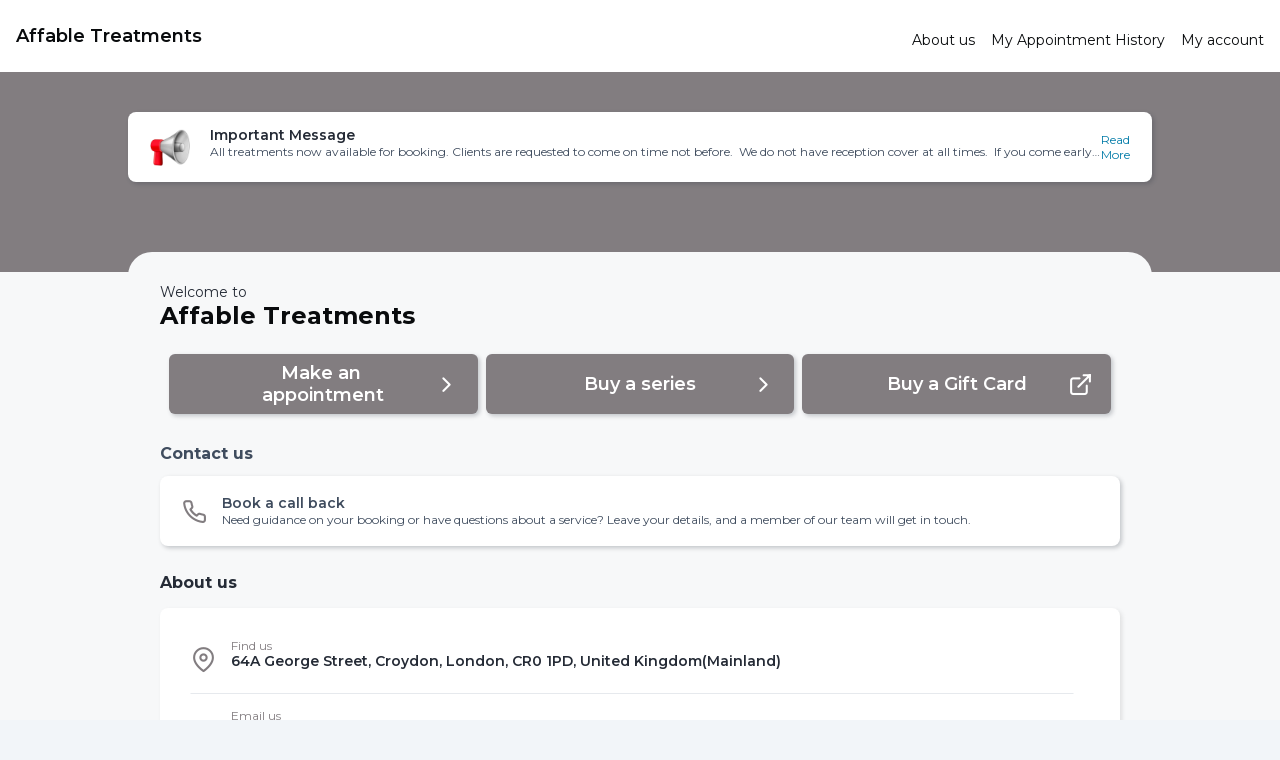

--- FILE ---
content_type: application/javascript; charset=UTF-8
request_url: https://www.phorest.com/salon/_next/static/chunks/pages/%5Bsubdomain%5D-81b806b79b819080.js
body_size: 5778
content:
!function(){try{var n="undefined"!=typeof window?window:"undefined"!=typeof global?global:"undefined"!=typeof self?self:{},e=(new n.Error).stack;e&&(n._sentryDebugIds=n._sentryDebugIds||{},n._sentryDebugIds[e]="245efded-240a-4bdf-a85c-71d5dadc356a",n._sentryDebugIdIdentifier="sentry-dbid-245efded-240a-4bdf-a85c-71d5dadc356a")}catch(n){}}(),(self.webpackChunk_N_E=self.webpackChunk_N_E||[]).push([[7631],{76161:function(n,e,o){"use strict";o.r(e),o.d(e,{default:function(){return eb}});var t,r,l,a,i,c,u,s,d,p,f,m,h,g,b,x,y,v,Z,P,w,H,A,S,E,B,D,C,M,I,Q,W,k,N=o(2784),O=o(43997),R=o(69130),_=o(86718),j=o(25742),T=o(10359),V=o(46231),L=o(6209),U=o(7328),Y=o(45455),X=o.n(Y),q=o(96764),z=o(32632),F=o(43466),G=o(69216),J=o(30768),K=o(97749),$=o(36150),nn=o(98382),ne=o(43120),no=o(68010),nt=o(88995),nr=N.createElement,nl=function(){var n=(0,no.Z)(),e=n.width,t=n.height;return nr(q.default,{style:{height:t,width:e,position:"absolute",alignItems:"center"}},nr(nt.Z,{style:{position:"absolute",bottom:40,width:"20%",height:"20%"},resizeMode:"contain",source:o(66705)}))},na=o(15935),ni=o(71194),nc=o(55418),nu=o(3427),ns=o(58785),nd=o(43585),np=N.createElement;function nf(){var n=(0,J.t)().push;return np(nm,{testID:"consultationsBanner",role:"group"},np(nh,null,(0,nn.ZP)("leads.sections.contactUs")),np(nd.Z,{title:(0,nn.ZP)("leads.sections.title"),subtitle:(0,nn.ZP)("leads.sections.subtitle"),onPress:function(){n((0,_.gC)(_.x4.ConsultationsForm))},border:!0,homePage:!0,role:"button",image:np(ng,{name:"phone",size:25}),testID:"consultationsListItem"}))}var nm=(0,L.Hi)(L.W2)(t||(t=(0,U.Z)(["\n  padding-top: 20px;\n"]))),nh=(0,L.Hi)(L.Rn)(r||(r=(0,U.Z)(["\n  ","\n"])),function(n){return"color: ".concat((0,L.Q2)(n).colors.homeScreen.title)}),ng=(0,L.Hi)(G.ZP)(l||(l=(0,U.Z)(["\n  ","\n"])),function(n){return"color: ".concat((0,L.Q2)(n).colors.homeScreen.icon)}),nb=o(1515),nx=o(50539),ny=o(82495),nv=o(47373),nZ=o(94058),nP=o.n(nZ),nw=o(8440),nH=o(9739),nA=N.createElement;function nS(n){return nA(nD,{style:{flex:1},homePage:n.homePage},nA(nC,null,nA(nO,{homePage:n.homePage,testID:"pastAppointmentDayDate"},nA(nP(),{format:"DD",parse:"YYYY-MM-DD"},n.appointment.date)),nA(nR,{homePage:n.homePage,testID:"pastAppointmentMonthDate"},nA(nP(),{format:"MMM",parse:"YYYY-MM-DD"},n.appointment.date))),nA(nE,{appointment:n.appointment,homePage:n.homePage}),(0,nv.ZQ)(n.appointment)&&nA(F.Z,{style:{justifyContent:"center",paddingBottom:10,paddingRight:5},onPress:n.onPress,testID:"rebookButton"},nA(nQ,{homePage:n.homePage},nA(nW,{homePage:n.homePage},(0,nn.ZP)("appointment.rebook")))))}var nE=function(n){var e=n.appointment.groupBookingNumberOfClients,o=n.appointment.serviceItems.map(function(e,o){var t="".concat(e.time,"-").concat(e.service.id,"-").concat(o);return nA(q.default,{key:t,style:{flex:1,paddingBottom:5}},nA(nB,{item:e}),nA(nk,{homePage:n.homePage},e.serviceName),nA(q.default,{style:{flexDirection:"row",paddingTop:3}},nA(n_,{homePage:n.homePage},nA(nw.Z,null,e.time)),nA(n_,{homePage:n.homePage}," ",(0,nn.ZP)("global.with")," "),nA(n_,{homePage:n.homePage},e.staffName)))});return nA(nM,{style:{flex:1}},o,e&&e>1&&nA(nH.Z,null))},nB=function(n){return n.item.cancelled?nA(nI,null,nA(nN,null,(0,nn.ZP)("appointment.cancelled"))):null},nD=(0,L.Hi)(L.W2)(a||(a=(0,U.Z)(["\n  flex-direction: row\n  ",";\n  padding-top: 15px\n  padding-bottom: 5px\n  padding-left: 20px\n  padding-right: 20px\n  borderRadius: 8px\n  margin: 7px 0px\n  elevation: 2\n  shadow-color: gray\n  shadow-offset: 2px 2px\n  shadow-opacity: 0.2\n  shadow-radius: 4px\n  min-height: 75px\n  ","\n\n"])),function(n){return"background-color: ".concat((0,L.Q2)(n).colors.neutral)},function(n){return n.homePage&&"background-color: ".concat((0,L.Q2)(n).colors.homeScreen.card)}),nC=(0,L.Hi)(L.W2)(i||(i=(0,U.Z)(["\n  flex-direction: column\n  align-items: center\n  margin-right: 20px\n"]))),nM=(0,L.Hi)(L.W2)(c||(c=(0,U.Z)(["\n  flex-direction: column\n  padding-bottom: 5px\n"]))),nI=(0,L.Hi)(L.W2)(u||(u=(0,U.Z)(["\n  width: 100px\n  ","\n  alignItems: center\n  border-radius: 5px\n"])),function(n){return"background-color: ".concat((0,L.Q2)(n).colors.error1)}),nQ=(0,L.Hi)(L.W2)(s||(s=(0,U.Z)(["\n  ","\n"])),function(n){return!0===n.homePage&&"\n    width: 70px\n    height: 25px\n    borderRadius: 30px\n    justifyContent: center\n    alignItems: center\n    color: ".concat((0,L.Q2)(n).colors.homeScreen.iconText,"\n    backgroundColor: ").concat((0,L.Q2)(n).colors.main,"\n")}),nW=(0,L.Hi)(L.m_)(d||(d=(0,U.Z)(["\n  ","\n  ","\n"])),function(n){return"color: ".concat((0,L.Q2)(n).colors.info)},function(n){return n.homePage&&"color: ".concat((0,L.Q2)(n).colors.homeScreen.iconText)}),nk=(0,L.Hi)(L.m_)(p||(p=(0,U.Z)(["\n  ","\n"])),function(n){return n.homePage&&"color: ".concat((0,L.Q2)(n).colors.homeScreen.subTitle)}),nN=(0,L.Hi)(L.do)(f||(f=(0,U.Z)(["\n  ","\n  padding-left: 5px;\n  padding-top: 2px;\n  padding-right: 5px;\n  padding-bottom: 2px;\n"])),function(n){return"color: ".concat((0,L.Q2)(n).colors.error)}),nO=(0,L.Hi)(L.VM)(m||(m=(0,U.Z)(["\n  ","\n"])),function(n){return n.homePage&&"color: ".concat((0,L.Q2)(n).colors.homeScreen.icon)}),nR=(0,L.Hi)(L.m_)(h||(h=(0,U.Z)(["\n  ","\n"])),function(n){return n.homePage&&"color: ".concat((0,L.Q2)(n).colors.homeScreen.icon)}),n_=(0,L.Hi)(L.De)(g||(g=(0,U.Z)(["\n  ","\n"])),function(n){return n.homePage&&"color: ".concat((0,L.Q2)(n).colors.homeScreen.subTitle)}),nj=o(78904),nT=N.createElement,nV=(0,L.Hi)(L.W2)(b||(b=(0,U.Z)(["\n  padding-top: 30px;\n"]))),nL=(0,L.Hi)(L.Rn)(x||(x=(0,U.Z)(["\n  ","\n"])),function(n){return"color: ".concat((0,L.Q2)(n).colors.homeScreen.title)}),nU=function(n){var e=(0,O.v9)(ny.EM),o=(0,nj.Z)(),t=o.isLoading,r=o.isError,l=o.pastAppointments,a=o.onRebookPress,i=function(n){a(n,nx._q.RebookFromHomeStart)};if(!e)return null;if(t)return nT(V.Z,null);if(r)return null;if(l&&l.length>0){var c=(0,nv.sk)(l);if(c&&c.length>0){var u=(0,ns.kS)(c);if(u)return nT(nV,null,nT(nL,null,(0,nn.ZP)("home.lastAppointment")),nT(nS,{key:u.id,appointment:u,onPress:function(){return i(u)},homePage:n.homePage}))}}return null},nY=o(58943),nX=o(24067),nq=o(89477),nz=N.createElement,nF=(0,L.Hi)(L.W2)(y||(y=(0,U.Z)(["\n  padding-top: 20px;\n"]))),nG=(0,L.Hi)(L.Rn)(v||(v=(0,U.Z)(["\n  ","\n"])),function(n){return"color: ".concat((0,L.Q2)(n).colors.homeScreen.title)}),nJ=(0,L.Hi)(G.ZP)(Z||(Z=(0,U.Z)(["\n  ","\n"])),function(n){return"color: ".concat((0,L.Q2)(n).colors.homeScreen.icon)}),nK=function(){var n=(0,J.t)().push,e=(0,O.v9)(R.zW),o=(0,nY.a)([nX.$I.path,e],function(){return(0,nq.PG)(nX.$I)}),t=o.isLoading,r=o.error,l=o.data;return t?nz(nF,null,nz(V.Z,null)):r?null:l&&(0,K.l6)(l)?nz(nF,{testID:"specialOfferBanner",role:"banner"},nz(nG,null,(0,nn.ZP)("special.offers.title")),nz(nd.Z,{title:(0,nn.ZP)("special.offers.viewAll"),subtitle:(0,nn.ZP)("special.offers.miss"),onPress:function(){n((0,_.gC)(_.x4.ServiceSelection,{showSpecialOffers:!0}))},border:!0,homePage:!0,role:"button",image:nz(nJ,{name:"star",size:25})})):null},n$=N.createElement,n0=function(n){var e=n.business,o=n.branch,t=(0,J.t)().push,r=(0,L.VC)(),l=(0,O.v9)((0,T.Yd)(T.XR.LocationSelector)),a=""!==n.displayName?n.displayName:e.name,i=(0,K.K$)(e)&&l,c=i?a:o.name;return n$(q.default,null,n$(L.VM,{role:"heading",testID:"heroBranchName"},c),i?n$(n9,{onPress:function(){return t((0,_.gC)(_.x4.Locations))},testID:"branchNameButton",accessibilityLabel:null==o?void 0:o.name,role:"button"},n$(G.ZP,{name:"map-pin",color:r.colors.neutral8,size:22,style:{marginRight:8}}),n$(L.m_,null,null==o?void 0:o.name),n$(G.ZP,{name:"chevron-down",color:r.colors.neutral6,size:22,style:{marginLeft:"auto"}})):null)},n2=function(n){var e,o,t,r,l,a,i=n.business,c=n.branch,u=n.displayName,s=n.country,d=n.env,p=n.shouldHideOnlineStore,f=(0,ne.Z)().isMobile,m=(0,L.VC)(),h=(0,ni.q)().purchasableCourses,g=(0,nc.p)(),b=g.purchasableMemberships,x=g.isPurchaseEnabled,y=!X()(h),v=!X()(b)&&x,Z=!p&&null!==(e=null==c||null===(o=c.ecommerceSettings)||void 0===o?void 0:o.onlineStoreEnabled)&&void 0!==e&&e&&null!==(t=null==c||null===(r=c.ecommerceSettings)||void 0===r?void 0:r.onlineStoreUrl)&&void 0!==t&&t,P=null!==(l=null==c?void 0:c.onlineGiftCardsEnabled)&&void 0!==l&&l,w=(0,N.useMemo)(function(){var n=1+((y?1:0)+(Z?1:0)+(v?1:0)+(P?1:0));return n%2==0?"50%":"".concat(Math.floor(100/Math.min(3,n)),"%")},[y,Z,P,v]);return i&&c?n$(q.default,{style:{flex:1},testID:"homePageFlora"},(0,$.eV)(n$(nl,null)),n$(z.Z,{style:{backgroundColor:(0,$.WJ)({web:m.colors.neutral05,native:"transparent"})},role:"region","aria-label":(0,nn.ZP)("accessibility.salonOverview")},n$(na.Z,{url:m.images.heroUrl,branch:c}),n$(n4,{role:"group","aria-label":(0,nn.ZP)("accessibility.mainContent")},n$(n1,null,n$(L.pN,null,(0,nn.ZP)("home.welcome")),n$(q.default,{style:{paddingBottom:20}},n$(n0,{business:i,branch:c,displayName:u})),n$(q.default,{style:{flex:1}},n$(q.default,{style:{flexDirection:f?"column":"row",flexWrap:f?"nowrap":"wrap",justifyContent:"center"},role:"toolbar","aria-label":(0,nn.ZP)("accessibility.callToActionButtons")},n$(n8,{flexBasis:w},n$(nu.B7,{branch:c})),y&&n$(n8,{flexBasis:w},n$(nu.fI,null)),v&&n$(n8,{flexBasis:w},n$(nu.dK,null)),Z&&n$(n8,{flexBasis:w},n$(nu.k3,{url:null==c||null===(a=c.ecommerceSettings)||void 0===a?void 0:a.onlineStoreUrl})),P&&n$(n8,{flexBasis:w},n$(nu.cq,{branch:c,country:s,env:d}))),(0,ns.fn)(i)&&n$(nu.FD,null),n$(q.default,{style:{flex:1},role:"region","aria-label":(0,nn.ZP)("accessibility.promotionalBanners")},n$(q.default,{style:{flex:.5}},n$(nU,{mainColor:m.colors.neutral})),n$(q.default,{style:{flex:.5}},n$(nK,null)),c.leadManagementEnabled&&n$(q.default,{style:{flex:.5}},n$(nf,null))),n$(n5,{role:"region","aria-label":(0,nn.ZP)("accessibility.aboutTheSalon")},n$(L.Rn,{style:{paddingBottom:15}},(0,nn.ZP)("home.aboutSalon"))),n$(nb.Z,null)),(0,$.eV)(n$(nu.Se,null)))))):null},n1=(0,L.Hi)(L.W2)(P||(P=(0,U.Z)(["\n  justify-content: center;\n  ","\n  padding: 32px\n  marginTop: -20px\n  borderTopRightRadius: 24px\n  borderTopLeftRadius: 24px\n  min-height: 70px\n"])),function(n){return"background-color: ".concat((0,L.Q2)(n).colors.neutral05)}),n5=(0,L.Hi)(L.W2)(w||(w=(0,U.Z)(["\n  padding-top: 15px;\n"]))),n4=(0,L.Hi)(L.W2)(H||(H=(0,U.Z)(["\n  max-width: 1024px\n  width: 100%\n  margin: 0 auto\n"]))),n9=(0,L.Hi)(F.Z)(A||(A=(0,U.Z)(["\n  flex-direction: row\n  align-items: center\n  padding: 10px 16px\n  margin-top: 8px\n  border-width: 1px\n  ","\n  border-style: solid\n  border-radius: 32px\n  ","\n"])),function(n){return"border-color: ".concat((0,L.Q2)(n).colors.neutral2)},function(n){return"background-color: ".concat((0,L.Q2)(n).colors.neutral)}),n8=(0,L.Hi)(L.W2)(S||(S=(0,U.Z)(["\n  ",";\n  padding: 4px;\n"])),function(n){var e=n.flexBasis;return"flexBasis: ".concat(e)}),n3=o(85181),n7=o(44350),n6=o(6348),en=N.createElement,ee=function(n){var e=n.business,o=n.branch,t=(0,J.t)().push,r=(0,L.VC)(),l=(0,n6.Z)(),a=(0,O.v9)((0,T.Yd)(T.XR.LocationSelector)),i=""!==n.displayName?n.displayName:e.name,c=(0,K.K$)(e)&&a,u=c?i:o.name;return en(n3.Z,{style:{backgroundColor:r.colors.navBarColor}},en(ea,{isScreenshot:l===n7.yF.Screenshot},en(ei,null,u),c?en(F.Z,{testID:"branchNameButton",accessibilityLabel:null==o?void 0:o.name,role:"button",onPress:function(){return t((0,_.gC)(_.x4.Locations))}},en(q.default,{style:{flexDirection:"row",paddingLeft:7}},en(ec,null,o.name),en(q.default,{style:{paddingLeft:3,paddingTop:2}},en(G.ZP,{name:"chevron-down",color:r.colors.homeScreen.icon,size:18})))):null))},eo=function(n){var e,o,t,r,l,a,i=n.business,c=n.branch,u=n.displayName,s=n.country,d=n.env,p=n.shouldHideOnlineStore,f=(0,ne.Z)().isMobile,m=(0,L.VC)(),h=(0,ni.q)().purchasableCourses,g=(0,nc.p)(),b=g.purchasableMemberships,x=g.isPurchaseEnabled,y=!X()(h),v=!X()(b)&&x,Z=!p&&null!==(e=null==c||null===(o=c.ecommerceSettings)||void 0===o?void 0:o.onlineStoreEnabled)&&void 0!==e&&e&&null!==(t=null==c||null===(r=c.ecommerceSettings)||void 0===r?void 0:r.onlineStoreUrl)&&void 0!==t&&t,P=null!==(l=null==c?void 0:c.onlineGiftCardsEnabled)&&void 0!==l&&l,w=(0,N.useMemo)(function(){var n=1+((y?1:0)+(Z?1:0)+(v?1:0)+(P?1:0));return n%2==0?"50%":"".concat(Math.floor(100/Math.min(3,n)),"%")},[y,Z,P,v]);return i&&c?en(q.default,{style:{flex:1}},en(nl,null),en(ee,{business:i,branch:c,displayName:u}),en(es,null),en(z.Z,null,en(na.Z,{url:m.images.heroUrl,branch:c}),en(et,null,en(q.default,{style:{flex:1,marginTop:-45}},en(q.default,{style:{flexDirection:f?"column":"row",flexWrap:f?"nowrap":"wrap",justifyContent:"center"}},en(ed,{flexBasis:w},en(nu.B7,{branch:c})),y&&en(ed,{flexBasis:w},en(nu.fI,null)),v&&en(ed,{flexBasis:w},en(nu.dK,null)),Z&&en(ed,{flexBasis:w},en(nu.k3,{url:null==c||null===(a=c.ecommerceSettings)||void 0===a?void 0:a.onlineStoreUrl})),P&&en(ed,{flexBasis:w},en(nu.cq,{branch:c,country:s,env:d})),(0,ns.fn)(i)?en(nu.FD,null):null,en(q.default,{style:{flex:1}},en(q.default,{style:{flex:.5}},en(nU,{mainColor:m.colors.neutral})),en(q.default,{style:{flex:.5}},en(nK,null)),c.leadManagementEnabled&&en(q.default,{style:{flex:.5}},en(nf,null))),en(er,null,en(eu,null,(0,nn.ZP)("home.aboutSalon"))),en(el,null,c.phone?en(nu.Bh,{phone:c.phone,country:s,homePage:!0,banner:!1}):null,en(nu.Em,{branch:c,homePage:!0,banner:!1}),c.email?en(nu.b5,{email:c.email,homePage:!0,banner:!1}):null,en(nu.E5,{branch:c}))),en(nu.Se,null))))):null},et=(0,L.Hi)(L.W2)(E||(E=(0,U.Z)(["\n  justify-content: center;\n  ",";\n  paddingLeft: 20px\n  paddingRight: 20px\n  paddingTop: 20px\n  elevation: 2\n  shadow-color: gray\n  shadow-offset: 2px 2px\n  shadow-opacity: 1\n  shadow-radius: 4px\n  min-height: 70px\n  border-color: transparent\n"])),function(n){return"backgroundcolor: ".concat((0,L.Q2)(n).colors.navBarColor)}),er=(0,L.Hi)(L.W2)(B||(B=(0,U.Z)(["\n  padding-top: 15px;\n"]))),el=(0,L.Hi)(L.W2)(D||(D=(0,U.Z)(["\n  justify-content: center;\n"]))),ea=(0,L.Hi)(L.W2)(C||(C=(0,U.Z)(["\n  justify-content: center;\n  ",";\n  padding-bottom: 10px;\n  text-align: center;\n  alignItems: center;\n  ","\n"])),function(n){return"backgroundcolor: ".concat((0,L.Q2)(n).colors.navBarColor)},function(n){return"padding-top: ".concat(n.isScreenshot?"40":"15","px;")}),ei=(0,L.Hi)(L.VM)(M||(M=(0,U.Z)(["\n  ",";\n  padding: 5px;\n"])),function(n){return"color: ".concat((0,L.Q2)(n).colors.neutral)}),ec=(0,L.Hi)(L.mI)(I||(I=(0,U.Z)(["\n  ",";\n"])),function(n){return"color: ".concat((0,L.Q2)(n).colors.neutral)}),eu=(0,L.Hi)(L.Rn)(Q||(Q=(0,U.Z)(["\n  padding-bottom: 15px;\n  ",";\n"])),function(n){return"color: ".concat((0,L.Q2)(n).colors.neutral)}),es=(0,L.Hi)(L.W2)(W||(W=(0,U.Z)(["\n  border-width: 1.5px;\n  ","\n"])),function(n){return"border-color: ".concat((0,L.Q2)(n).colors.main)}),ed=(0,L.Hi)(L.W2)(k||(k=(0,U.Z)(["\n  ",";\n  padding: 4px;\n"])),function(n){var e=n.flexBasis;return"flexBasis: ".concat(e)}),ep=N.createElement;function ef(){var n,e=(0,L.VC)(),o=(0,O.v9)(R.t1),t=(0,O.v9)(T.pR),r=(0,O.v9)(T.XQ),l=(0,j.Z)(),a=(null==t||null===(n=t.locale)||void 0===n?void 0:n.country)||"IE",i=(0,O.v9)((0,T.Yd)(T.XR.HideOnlineStore));return(0,O.v9)(T.RR)&&l?e.name===L.Ix.NeonNights?ep(eo,{business:t,branch:r,displayName:l,country:a,env:o,shouldHideOnlineStore:i}):ep(n2,{business:t,branch:r,displayName:l,country:a,env:o,shouldHideOnlineStore:i}):ep(V.Z,null)}ef.displayName=_.x4.Home;var em=o(5825),eh=N.createElement;function eg(){return(0,O.v9)(R.WR)?eh(em.s,null):eh(ef,null)}eg.displayName=_.x4.Home;var eb=eg},1515:function(n,e,o){"use strict";var t,r,l=o(7328),a=o(2784),i=o(43997),c=o(43120),u=o(10359),s=o(6209),d=o(3427),p=a.createElement;e.Z=function(){var n,e=(0,i.v9)(u.pR),o=(0,i.v9)(u.XQ),t=(null==e||null===(n=e.locale)||void 0===n?void 0:n.country)||"IE",r=(0,c.Z)().isMobile,l=(0,i.v9)((0,u.Yd)(u.XR.OpeningHours));return o?p(f,{isMobile:r,testID:"salonContactInfo"},p(m,{role:"list"},p(d.Em,{branch:o}),o.phone?p(d.Bh,{phone:o.phone,country:t}):null,o.email?p(d.b5,{email:o.email}):null),l?p(m,null,p(d.E5,{branch:o})):null):null};var f=(0,s.Hi)(s.W2)(t||(t=(0,l.Z)(["\n  flex-grow: 1\n  flex-shrink: 1\n  flex-basis: 0%\n  flex-direction: row\n  ","\n  padding: 8px 24px 16px 8px\n  elevation: 1\n  shadow-color: gray\n  shadow-offset: 2px 2px\n  shadow-opacity: 0.2\n  shadow-radius: 4px\n  border-width: 2px\n  border-color: transparent\n  border-radius: 8px\n  ","\n"])),function(n){return n.isMobile?"\n        flex-direction: column\n      ":"\n        flex-direction: row\n        align-items: flex-start\n      "},function(n){return"background-color: ".concat((0,s.Q2)(n).colors.neutral)}),m=(0,s.Hi)(s.W2)(r||(r=(0,l.Z)(["\n  flex-grow: 1\n  flex-shrink: 1\n  flex-basis: 0%\n  justify-content: center;\n  ",";\n  borderRadius: 8px\n  margin: 6px 0px\n  padding: 0px 20px 0px 20px\n"])),function(n){return"background-color: ".concat((0,s.Q2)(n).colors.neutral)})},15935:function(n,e,o){"use strict";var t,r,l,a=o(7328),i=o(95235),c=o(2784),u=o(68010),s=o(88995),d=o(96764),p=o(36150),f=o(43120),m=o(40753),h=o(6209),g=o(3427),b=c.createElement;function x(n,e){var o=Object.keys(n);if(Object.getOwnPropertySymbols){var t=Object.getOwnPropertySymbols(n);e&&(t=t.filter(function(e){return Object.getOwnPropertyDescriptor(n,e).enumerable})),o.push.apply(o,t)}return o}function y(n){for(var e=1;e<arguments.length;e++){var o=null!=arguments[e]?arguments[e]:{};e%2?x(Object(o),!0).forEach(function(e){(0,i.Z)(n,e,o[e])}):Object.getOwnPropertyDescriptors?Object.defineProperties(n,Object.getOwnPropertyDescriptors(o)):x(Object(o)).forEach(function(e){Object.defineProperty(n,e,Object.getOwnPropertyDescriptor(o,e))})}return n}var v=(0,h.Hi)(h.W2)(t||(t=(0,a.Z)(["\n  bottom: 40px\n  position: absolute\n  left: 20px\n  right: 20px\n  width: 90%\n"]))),Z=(0,h.Hi)(h.W2)(r||(r=(0,a.Z)(["\n  max-width: 1024px\n  width: 90%\n  border-radius: 8px\n  height: 70px\n  position: absolute\n  bottom: 40px\n  left: 20px\n  right: 20px\n"]))),P=(0,h.Hi)(h.W2)(l||(l=(0,a.Z)(["\n  max-width: 1024px\n  width: 90%\n  margin: 40px auto 16px\n  border-radius: 8px\n  height: 70px\n"])));e.Z=function(n){var e,o=(0,u.Z)().width,t=(0,f.Z)().isMobile,r=(0,h.VC)(),l=(0,c.useMemo)(function(){return Math.min(o,390)},[o]);return e=n.url?b(m.Z,{style:y({width:o,height:l},n.style),source:{uri:n.url}}):b(s.Z,{source:{uri:"hero"},style:y({width:o,height:o},n.style)}),(0,p.WJ)({web:t&&n.url?b(d.default,{testID:"webMobileHero"},e,n.branch?b(Z,null,b(g.Zl,{branch:n.branch})):null):b(d.default,{style:{backgroundColor:r.colors.main,height:200},testID:"webDesktopHero"},n.branch?b(P,null,b(g.Zl,{branch:n.branch})):null),native:b(d.default,{testID:"nativeHero"},e,n.branch?b(v,null,b(g.Zl,{branch:n.branch})):null)})}},91332:function(n,e,o){(window.__NEXT_P=window.__NEXT_P||[]).push(["/[subdomain]",function(){return o(76161)}])},66705:function(n,e,o){"use strict";o.r(e),e.default={src:"/salon/_next/static/media/Egg.50ee5af7.png",height:355,width:320,blurDataURL:"[data-uri]",blurWidth:7,blurHeight:8}}},function(n){n.O(0,[6204,8488,8996,3427,9242,5825,6898,2888,9774,179],function(){return n(n.s=91332)}),_N_E=n.O()}]);
//# sourceMappingURL=[subdomain]-81b806b79b819080.js.map

--- FILE ---
content_type: application/javascript; charset=UTF-8
request_url: https://www.phorest.com/salon/_next/static/chunks/6898-ed86713213f12a30.js
body_size: 3810
content:
!function(){try{var e="undefined"!=typeof window?window:"undefined"!=typeof global?global:"undefined"!=typeof self?self:{},n=(new e.Error).stack;n&&(e._sentryDebugIds=e._sentryDebugIds||{},e._sentryDebugIds[n]="e9a26943-7b19-4522-ad2a-2ac5d9c57284",e._sentryDebugIdIdentifier="sentry-dbid-e9a26943-7b19-4522-ad2a-2ac5d9c57284")}catch(e){}}();"use strict";(self.webpackChunk_N_E=self.webpackChunk_N_E||[]).push([[6898],{8440:function(e,n,t){var r=t(2784),i=t(94058),o=t.n(i),a=t(98382),c=r.createElement;n.Z=function(e){var n=e.children,t=(0,a.rU)(n,o().globalLocale);return c(o(),{format:"LT",testID:"branchTime"},t)}},41413:function(e,n,t){t.d(n,{a:function(){return u}});var r=t(55830),i=t(2784),o=t(43997),a=t(24067),c=t(10359),s=t(82495),u=function(){var e=(0,o.v9)(c.XQ),n=(0,o.v9)(s.rK),t=[a.F$.path,null==e?void 0:e.id,n],u=(0,r.NL)();return(0,i.useCallback)(function(){u.invalidateQueries({queryKey:t})},[u,null==e?void 0:e.id,n])}},47373:function(e,n,t){t.d(n,{EU:function(){return I},FD:function(){return f},HH:function(){return d},Jm:function(){return P},LF:function(){return g},ZQ:function(){return p},Zd:function(){return l},iW:function(){return v},lj:function(){return h},sk:function(){return m}});var r=t(12741),i=t(19034),o=t.n(i),a=t(21191),c=t(434),s=t(98382),u=t(14094);function d(e){return{date:e.date}}function l(e){return e.serviceItems.find(function(e){return new Date(e.time)>new Date})}function f(e){return e.serviceItems=e.serviceItems.filter(function(e){return!1===e.cancelled}),e}function p(e){return void 0===e.serviceItems.find(function(e){return e.isServiceArchived||e.isStaffArchived||e.isHiddenFromOnlineBooking||!e.internetEnabled||e.clientCourseItemId})}function v(e,n){var t=n||(0,s.J9)();return e.length>0&&t.toLowerCase().includes("en")&&!t.toLowerCase().includes("us")}function m(e){return e.map(function(e){var n,t=e.details[0].time,i=e.id,o=e.details.every(function(e){return e.cancelled}),a=new Set,c=[],s=e.details.filter(function(e){return!e.parentAppointmentId});return(0,r.Z)(s).sort(function(e,n){return new Date(e.time).getTime()-new Date(n.time).getTime()}).forEach(function(n){var t=e.details.filter(function(e){return n.appointmentId&&e.parentAppointmentId&&e.parentAppointmentId===n.appointmentId&&!a.has(e.appointmentId||"")});t.forEach(function(e){e.appointmentId&&a.add(e.appointmentId)});var r=t.map(function(e){return{id:e.service.id,serviceName:e.service.name,staffName:e.staff.firstName,time:e.time,cancelled:e.cancelled,isServiceArchived:e.service.isArchived,isStaffArchived:e.staff.isArchived,internetEnabled:e.service.internetEnabled,isHiddenFromOnlineBooking:e.staff.hiddenFromOnlineBookings,service:e.service,serviceGroupId:e.serviceGroupId,staff:e.staff,fee:e.fee,clientCourseItemId:e.clientCourseItemId,serviceRewardId:e.serviceRewardId,groupBookingId:e.groupBookingId,groupBookingNumberOfClients:e.groupBookingNumberOfClients,parentAppointmentId:e.parentAppointmentId}});c.push({id:n.service.id,serviceName:n.service.name,staffName:n.staff.firstName,time:n.time,cancelled:n.cancelled,isServiceArchived:n.service.isArchived,isStaffArchived:n.staff.isArchived,internetEnabled:n.service.internetEnabled,isHiddenFromOnlineBooking:n.staff.hiddenFromOnlineBookings,service:n.service,serviceGroupId:n.serviceGroupId,staff:n.staff,fee:n.fee,clientCourseItemId:n.clientCourseItemId,serviceRewardId:n.serviceRewardId,groupBookingId:n.groupBookingId,groupBookingNumberOfClients:n.groupBookingNumberOfClients,addons:r,parentAppointmentId:n.parentAppointmentId})}),{id:i,date:t,isGroupBooking:c.some(function(e){return null!=e.groupBookingId}),groupBookingNumberOfClients:null===(n=c.find(function(e){return null!=e.groupBookingId}))||void 0===n?void 0:n.groupBookingNumberOfClients,serviceItems:c,cancelled:o}})}function h(e,n){var t=new Set,r=e.filter(function(e){return null!=e.parentAppointmentId});return e.filter(function(e){return null==e.parentAppointmentId}).map(function(e){var i,o=r.filter(function(n){return n.parentAppointmentId===e.id&&!t.has(n.id)});o.forEach(function(e){t.add(e.id)});var c=o.length>0?o.map(function(e){var t;return{id:e.service.id,serviceName:e.service.name,staffName:e.staff.firstName,time:e.startTime,cancelled:e.activationState===a.J9.CANCELLED,isServiceArchived:e.service.isArchived,isStaffArchived:e.staff.isArchived,internetEnabled:e.service.internetEnabled,isHiddenFromOnlineBooking:e.staff.hiddenFromOnlineBookings,service:e.service,serviceGroupId:e.serviceGroupId,staff:e.staff,groupBookingId:e.groupBookingId,serviceRewardId:null===(t=n.find(function(n){return n.id===e.service.id}))||void 0===t?void 0:t.serviceRewardId,parentAppointmentId:e.parentAppointmentId}}):void 0;return{id:e.service.id,serviceName:e.service.name,staffName:e.staff.firstName,time:e.startTime,isServiceArchived:e.service.isArchived,isStaffArchived:e.staff.isArchived,internetEnabled:e.service.internetEnabled,isHiddenFromOnlineBooking:e.staff.hiddenFromOnlineBookings,cancelled:e.activationState===a.J9.CANCELLED,service:e.service,serviceGroupId:e.serviceGroupId,staff:e.staff,groupBookingId:e.groupBookingId,serviceRewardId:null===(i=n.find(function(n){return n.id===e.service.id}))||void 0===i?void 0:i.serviceRewardId,addons:c,parentAppointmentId:e.parentAppointmentId}})}function g(e,n){return o()(new Date).add(e,"hours").toDate()<new Date(n)}function P(e){return u.b.alert((0,s.ZP)("appointment.whichStaff"),"",[{text:(0,s.ZP)("appointment.sameStaff"),onPress:function(){e(!1)},style:"default"},{text:(0,s.ZP)("appointment.anyStaff"),onPress:function(){e(!0)},style:"destructive"},{text:(0,s.ZP)("appointment.nevermind"),style:"cancel"}])}function I(e,n,t){var r=[];return e.serviceItems.filter(function(e){return null==e.parentAppointmentId}).forEach(function(e){var i,o=(null===(i=e.addons)||void 0===i?void 0:i.map(function(e){return e.service}))||[],a=t?void 0:e.staff,s=c.x.createServiceCartItem(e.service,a,o);if(s.serviceGroupId=e.serviceGroupId,!n&&e.serviceRewardId){var u=c.x.createServiceHistoryCartItem(e.service,e.serviceGroupId,e.serviceRewardId,a);u.addons=s.addons,r.push(u)}else r.push(s)}),r}},9739:function(e,n,t){var r,i,o=t(7328),a=t(2784),c=t(98382),s=t(6209),u=a.createElement;n.Z=function(){return u(d,{testID:"groupBookingBadge"},u(l,null,(0,c.ZP)("appointment.groupBooking")))};var d=(0,s.Hi)(s.W2)(r||(r=(0,o.Z)(["\n  ",";\n  padding: 4px 8px\n  border-radius: 16px\n  height: 26px\n  alignSelf: flex-start\n"])),function(e){return"background-color: ".concat((0,s.Q2)(e).colors.info,"15")}),l=(0,s.Hi)(s.m_)(i||(i=(0,o.Z)(["\n  color: ","\n  font-size: 10px\n"])),function(e){return(0,s.Q2)(e).colors.black})},78904:function(e,n,t){t.d(n,{Z:function(){return S}});var r=t(36370),i=t(91578),o=t(54388);class a extends i.z{constructor(e,n){super(e,n)}bindMethods(){super.bindMethods(),this.fetchNextPage=this.fetchNextPage.bind(this),this.fetchPreviousPage=this.fetchPreviousPage.bind(this)}setOptions(e,n){super.setOptions({...e,behavior:(0,o.Gm)()},n)}getOptimisticResult(e){return e.behavior=(0,o.Gm)(),super.getOptimisticResult(e)}fetchNextPage({pageParam:e,...n}={}){return this.fetch({...n,meta:{fetchMore:{direction:"forward",pageParam:e}}})}fetchPreviousPage({pageParam:e,...n}={}){return this.fetch({...n,meta:{fetchMore:{direction:"backward",pageParam:e}}})}createResult(e,n){var t,r,i,a,c,s;let{state:u}=e,d=super.createResult(e,n),{isFetching:l,isRefetching:f}=d,p=l&&(null==(t=u.fetchMeta)?void 0:null==(r=t.fetchMore)?void 0:r.direction)==="forward",v=l&&(null==(i=u.fetchMeta)?void 0:null==(a=i.fetchMore)?void 0:a.direction)==="backward";return{...d,fetchNextPage:this.fetchNextPage,fetchPreviousPage:this.fetchPreviousPage,hasNextPage:(0,o.Qy)(n,null==(c=u.data)?void 0:c.pages),hasPreviousPage:(0,o.ZF)(n,null==(s=u.data)?void 0:s.pages),isFetchingNextPage:p,isFetchingPreviousPage:v,isRefetching:f&&!p&&!v}}}var c=t(68158);function s(e,n,t){let i=(0,r._v)(e,n,t);return(0,c.r)(i,a)}var u=t(62350),d=t(19034),l=t.n(d),f=t(2784),p=t(43997),v=t(30768),m=t(24067),h=t(98382),g=t(57947),P=t(50539),I=t(80516),A=t(89477),b=t(69130),k=t(91070),y=t(85967),Z=t(10359),x=t(82495),E=t(14094),N=t(81445),w=t(86718),C=t(41413),B=t(47373);function O(e,n,t){if(!(e.serviceHistories.length<t))return n.length*t}function S(){var e=(0,v.t)().push,n=(0,p.I0)(),t=(0,p.v9)(x.EM),r=(0,p.v9)(b.zW),i=(0,p.v9)(Z.XQ),o=(0,p.v9)(x.rK),a=(0,I.Z)(),c=(0,f.useMemo)(function(){return l()().format("YYYY-MM-DD")},[]),d=(0,C.a)(),S=s(["futureServiceHistories",r],function(e){var n=e.pageParam;return(0,A.PG)(m.Z4,{start_date:c,start:void 0===n?0:n,max:8,order:"+date"})},{retry:!1,enabled:t,cacheTime:0,staleTime:0,getNextPageParam:function(e,n){return O(e,n,8)}}),H=S.data,R=S.isLoading,D=S.isError,F=S.refetch,G=S.fetchNextPage,_=S.hasNextPage,L=s(["pastServiceHistories",r],function(e){var n=e.pageParam;return(0,A.PG)(m.Z4,{end_date:c,start:void 0===n?0:n,max:8,order:"-date"})},{retry:!1,enabled:t,cacheTime:0,staleTime:0,getNextPageParam:function(e,n){return O(e,n,8)}}),M=L.data,T=L.isLoading,Q=L.isError,J=L.refetch,q=L.fetchNextPage,K=L.hasNextPage,U=(0,f.useMemo)(function(){return null==H?void 0:H.pages.flatMap(function(e){return e.serviceHistories})},[H]),Y=(0,f.useMemo)(function(){return null==M?void 0:M.pages.flatMap(function(e){return e.serviceHistories})},[M]),z=(0,u.D)(function(e){var n=(0,B.HH)(e);return(0,A.PG)(m.e7,{},n)},{retry:!1,onError:function(e){"CANCELLED_APPOINTMENT_CANNOT_REFUND_DEPOSIT"===e.errorCode?E.b.alert((0,h.ZP)("appointment.cancelErrorRefundTitle"),(0,h.ZP)("appointment.cancelErrorRefundCopy"),[{text:(0,h.ZP)("appointment.call"),onPress:function(){return(0,N._)("tel:".concat(null==i?void 0:i.phone))}}]):E.b.alert((0,h.ZP)("appointment.cancelError1"),(0,h.ZP)("appointment.cancelError2"),[{text:(0,h.ZP)("global.ok")}]),console.warn("An error occurred while cancelling a booking  "+JSON.stringify(e))},onSuccess:function(){E.b.alert((0,h.ZP)("appointment.cancelled"),"",[{text:(0,h.ZP)("global.ok")}]),F(),g.Eh.invalidateQueries({queryKey:[m.EA.path,r,o]}),d()}}),W=z.mutate,X=z.isLoading;function j(e,t,r){var i=(0,B.EU)(e,t,r);n((0,k.sS)({isInRescheduleOrRebookFlow:!0})),n((0,k.h6)(i)),e.groupBookingNumberOfClients&&n((0,y.If)({numberOfClients:e.groupBookingNumberOfClients-1,cartItemIds:i.map(function(e){return e.id})}))}return{onRebookPress:function(n,t){a.logAnalyticsEvent(t),n.isGroupBooking?(j(n,!0,!0),e((0,w.gC)(w.x4.Availability))):(0,B.Jm)(function(t){j(n,!0,t),e((0,w.gC)(w.x4.Availability))})},onReschedulePress:function(t,r){a.logAnalyticsEvent(P._q.RescheduleFromAppointmentsListStart);var i=(0,B.Zd)(t);if(!i){console.warn("Inconsistency, next Appointment should always exist when trying to cancel");return}if(void 0!==r.cancellationPolicyHours){var o=(0,B.LF)(r.cancellationPolicyHours,i.time);return!o&&r.phone?E.b.alert(r.phone,"".concat((0,h.ZP)("appointment.rescheduleErrorAlert1")," ").concat(r.cancellationPolicyHours," ").concat((0,h.ZP)("appointment.rescheduleErrorAlert2")),[{text:(0,h.ZP)("appointment.nevermind"),style:"cancel"},{text:(0,h.ZP)("appointment.call"),onPress:function(){return(0,N._)("tel:".concat(r.phone))}}]):o?E.b.alert((0,h.ZP)("appointment.rescheduleAlert"),t.isGroupBooking?(0,h.ZP)("appointment.rescheduleAlertGroupBooking"):"",[{text:(0,h.ZP)("appointment.nevermind"),style:"cancel"},{text:(0,h.ZP)("appointment.reschedule"),onPress:function(){var r;return j(t,!1,t.isGroupBooking),r=null==U?void 0:U.find(function(e){return e.id===t.id}),void(n((0,k.qH)(r)),e((0,w.gC)(w.x4.Availability,{reschedule:null!=r})))}}]):E.b.alert("".concat((0,h.ZP)("appointment.rescheduleErrorAlert1")," ").concat(r.cancellationPolicyHours," ").concat((0,h.ZP)("appointment.rescheduleErrorAlert2")),"",[{text:(0,h.ZP)("global.ok")}])}},onCancelPress:function(e,n){a.logAnalyticsEvent(P._q.CancelAppointment);var t=(0,B.Zd)(e);if(!t){console.warn("Inconsistency, next Appointment should always exist when trying to cancel");return}if(void 0!==n.cancellationPolicyHours){var r=(0,B.LF)(n.cancellationPolicyHours,t.time);return!r&&n.phone?E.b.alert(n.phone,"".concat((0,h.ZP)("appointment.callAlert1")," ").concat(n.cancellationPolicyHours," ").concat((0,h.ZP)("appointment.callAlert2")),[{text:(0,h.ZP)("appointment.nevermind"),style:"cancel"},{text:(0,h.ZP)("appointment.call"),onPress:function(){return(0,N._)("tel:".concat(n.phone))}}]):r?E.b.alert((0,h.ZP)("appointment.cancelAlert1"),(0,h.ZP)("appointment.cancelAlert2"),[{text:(0,h.ZP)("appointment.nevermind"),style:"cancel"},{text:(0,h.ZP)("appointment.cancelConfirm"),onPress:function(){return W(e)}}]):E.b.alert("".concat((0,h.ZP)("appointment.callAlert1")," ").concat(n.cancellationPolicyHours," ").concat((0,h.ZP)("appointment.callAlert2")),"",[{text:(0,h.ZP)("global.ok")}])}},futureAppointments:U,pastAppointments:Y,isLoading:R||T||X,isError:D||Q,refetchFutureAppointments:F,refetchPastAppointments:J,fetchFutureAppointmentsNextPage:G,fetchPastAppointmentsNextPage:q,hasMoreFutureAppointments:_,hasMorePastAppointments:K}}}}]);
//# sourceMappingURL=6898-ed86713213f12a30.js.map

--- FILE ---
content_type: application/javascript; charset=UTF-8
request_url: https://www.phorest.com/salon/_next/static/3ktc9899Af5nsenOHK8r9/_buildManifest.js
body_size: 2025
content:
self.__BUILD_MANIFEST=function(s,a,c,e,o,u,i,n,b,t,d,m,r,k,h,f,p,g,l){return{__rewrites:{afterFiles:[],beforeFiles:[],fallback:[]},"/404":["static/chunks/pages/404-4d591c4c2a4f3a7e.js"],"/_error":["static/chunks/pages/_error-a45cd2d9232b0790.js"],"/[subdomain]":[s,i,c,e,o,t,r,"static/chunks/pages/[subdomain]-81b806b79b819080.js"],"/[subdomain]/about-us":["static/chunks/pages/[subdomain]/about-us-c75c2365253ec6ef.js"],"/[subdomain]/about-us/gallery":["static/chunks/pages/[subdomain]/about-us/gallery-29030e66a0d61b2b.js"],"/[subdomain]/about-us/staff-members":["static/chunks/pages/[subdomain]/about-us/staff-members-75714a10af4cf485.js"],"/[subdomain]/about-us/staff-profile":[s,i,c,o,"static/chunks/pages/[subdomain]/about-us/staff-profile-3019ff8da9763eb8.js"],"/[subdomain]/account":[a,"static/chunks/pages/[subdomain]/account-abcba8ae55b3cde2.js"],"/[subdomain]/account/change-password":[d,"static/chunks/pages/[subdomain]/account/change-password-38a9a9ec81e14706.js"],"/[subdomain]/account/create":[u,"static/chunks/pages/[subdomain]/account/create-c0c729ff37b5a0d7.js"],"/[subdomain]/account/facebook-registration":[u,"static/chunks/pages/[subdomain]/account/facebook-registration-446d7057a4680c16.js"],"/[subdomain]/account/faq":["static/chunks/pages/[subdomain]/account/faq-5718d4a64ad74051.js"],"/[subdomain]/account/guest":[e,"static/chunks/pages/[subdomain]/account/guest-2d3f73e86517b073.js"],"/[subdomain]/account/login":["static/chunks/pages/[subdomain]/account/login-09ed91eaf91464c6.js"],"/[subdomain]/account/memberships":["static/chunks/pages/[subdomain]/account/memberships-9a9eb4a1e46151dd.js"],"/[subdomain]/account/memberships/[membershipId]":[a,k,"static/chunks/pages/[subdomain]/account/memberships/[membershipId]-0cec0c2525c3de66.js"],"/[subdomain]/account/memberships/[membershipId]/cancel":[s,"static/chunks/pages/[subdomain]/account/memberships/[membershipId]/cancel-473ba39407ef5702.js"],"/[subdomain]/account/referrals-program":[a,h,"static/chunks/pages/[subdomain]/account/referrals-program-4d8f6118bfcec934.js"],"/[subdomain]/account/reset-password":["static/chunks/pages/[subdomain]/account/reset-password-15a30451c4180c99.js"],"/[subdomain]/account/settings":[d,u,"static/chunks/pages/[subdomain]/account/settings-7eb223264bd3505f.js"],"/[subdomain]/appointments":[r,"static/chunks/pages/[subdomain]/appointments-44eccb5cb0d3c955.js"],"/[subdomain]/book":[s,i,c,e,o,t,"static/chunks/pages/[subdomain]/book-65e36b983457f4c6.js"],"/[subdomain]/book/abandoned-cart":["static/chunks/pages/[subdomain]/book/abandoned-cart-6c11f773ee4eb286.js"],"/[subdomain]/book/availability":[n,f,"static/chunks/pages/[subdomain]/book/availability-855329422b5c800e.js"],"/[subdomain]/book/categories/[categoryId]":[s,c,"static/chunks/pages/[subdomain]/book/categories/[categoryId]-9fd66fda652189e2.js"],"/[subdomain]/book/client-courses":[s,c,"static/chunks/pages/[subdomain]/book/client-courses-d55a4d5282afcc3a.js"],"/[subdomain]/book/client-courses/[courseId]":[s,c,"static/chunks/pages/[subdomain]/book/client-courses/[courseId]-aedcdaedfb3fb321.js"],"/[subdomain]/book/consultations/form":[d,u,"static/chunks/pages/[subdomain]/book/consultations/form-0f76d609b9871ccb.js"],"/[subdomain]/book/service-groups/[groupId]":["static/chunks/pages/[subdomain]/book/service-groups/[groupId]-167a7a76d50cb339.js"],"/[subdomain]/book/service-selection":[s,i,c,e,o,t,"static/chunks/pages/[subdomain]/book/service-selection-b42e465c923ec0a7.js"],"/[subdomain]/book/service-selection/clients":["static/chunks/pages/[subdomain]/book/service-selection/clients-71431d937e2c9cec.js"],"/[subdomain]/book/service-selection/clients/service/[cartItemId]":["static/chunks/pages/[subdomain]/book/service-selection/clients/service/[cartItemId]-506911070261fa19.js"],"/[subdomain]/book/services":[s,i,c,o,"static/chunks/pages/[subdomain]/book/services-05bcf70270edb97f.js"],"/[subdomain]/book/services/[serviceId]":["static/chunks/pages/[subdomain]/book/services/[serviceId]-72276079424569c3.js"],"/[subdomain]/book/services/[serviceId]/customize":[o,"static/chunks/pages/[subdomain]/book/services/[serviceId]/customize-a0818d0891463398.js"],"/[subdomain]/book/staff-selection":[f,"static/chunks/pages/[subdomain]/book/staff-selection-c4fabba35825b987.js"],"/[subdomain]/book/staff-selection/multi":["static/chunks/pages/[subdomain]/book/staff-selection/multi-7ffdd58b538886fc.js"],"/[subdomain]/buy/check-out":[b,n,p,"static/chunks/pages/[subdomain]/buy/check-out-735964d5730a497e.js"],"/[subdomain]/buy/check-out/success":["static/chunks/pages/[subdomain]/buy/check-out/success-da593bd4748c10fc.js"],"/[subdomain]/buy/course":[s,a,"static/chunks/pages/[subdomain]/buy/course-5871775ab6650ed0.js"],"/[subdomain]/buy/course/[courseId]":[a,"static/chunks/pages/[subdomain]/buy/course/[courseId]-bc5594935a7673b6.js"],"/[subdomain]/buy/membership":[a,"static/chunks/pages/[subdomain]/buy/membership-d06df8f6cad62423.js"],"/[subdomain]/buy/membership/[membershipId]":[a,k,"static/chunks/pages/[subdomain]/buy/membership/[membershipId]-ae18d57d7c2d4129.js"],"/[subdomain]/buy/payment-pending":[b,"static/chunks/pages/[subdomain]/buy/payment-pending-c923759c715e044b.js"],"/[subdomain]/campaign-landing":[e,"static/chunks/pages/[subdomain]/campaign-landing-95bb9773114d9b8e.js"],"/[subdomain]/check-out":[s,b,n,m,g,p,"static/chunks/pages/[subdomain]/check-out-097564bbc404590c.js"],"/[subdomain]/check-out/activation":[b,"static/chunks/pages/[subdomain]/check-out/activation-93ee30b18dd17d57.js"],"/[subdomain]/check-out/error":["static/chunks/pages/[subdomain]/check-out/error-230cea3a95a4c925.js"],"/[subdomain]/check-out/success":[m,"static/chunks/pages/[subdomain]/check-out/success-31c6833fc1fae5f7.js"],"/[subdomain]/check-out/success-lite":["static/chunks/pages/[subdomain]/check-out/success-lite-6802e98f8a6f9ab9.js"],"/[subdomain]/check-out/timeout":["static/chunks/pages/[subdomain]/check-out/timeout-6cd8eae26b79d9f9.js"],"/[subdomain]/feedback":["static/chunks/pages/[subdomain]/feedback-1ddc437189dfb764.js"],"/[subdomain]/locations":["static/chunks/880-52fef186524be511.js","static/chunks/pages/[subdomain]/locations-8cacde1b78f8aeed.js"],"/[subdomain]/loyalty":[a,h,"static/chunks/pages/[subdomain]/loyalty-354b456b0af2d87b.js"],"/[subdomain]/referrals-landing":[a,e,u,l,"static/chunks/pages/[subdomain]/referrals-landing-a3d16cfab57e5e49.js"],"/[subdomain]/referrals-landing-preview":[a,e,u,l,"static/chunks/pages/[subdomain]/referrals-landing-preview-e17e1f8850561a07.js"],"/[subdomain]/reschedule":[n,m,g,"static/chunks/pages/[subdomain]/reschedule-f043bbd6b9175727.js"],sortedPages:["/404","/_app","/_error","/[subdomain]","/[subdomain]/about-us","/[subdomain]/about-us/gallery","/[subdomain]/about-us/staff-members","/[subdomain]/about-us/staff-profile","/[subdomain]/account","/[subdomain]/account/change-password","/[subdomain]/account/create","/[subdomain]/account/facebook-registration","/[subdomain]/account/faq","/[subdomain]/account/guest","/[subdomain]/account/login","/[subdomain]/account/memberships","/[subdomain]/account/memberships/[membershipId]","/[subdomain]/account/memberships/[membershipId]/cancel","/[subdomain]/account/referrals-program","/[subdomain]/account/reset-password","/[subdomain]/account/settings","/[subdomain]/appointments","/[subdomain]/book","/[subdomain]/book/abandoned-cart","/[subdomain]/book/availability","/[subdomain]/book/categories/[categoryId]","/[subdomain]/book/client-courses","/[subdomain]/book/client-courses/[courseId]","/[subdomain]/book/consultations/form","/[subdomain]/book/service-groups/[groupId]","/[subdomain]/book/service-selection","/[subdomain]/book/service-selection/clients","/[subdomain]/book/service-selection/clients/service/[cartItemId]","/[subdomain]/book/services","/[subdomain]/book/services/[serviceId]","/[subdomain]/book/services/[serviceId]/customize","/[subdomain]/book/staff-selection","/[subdomain]/book/staff-selection/multi","/[subdomain]/buy/check-out","/[subdomain]/buy/check-out/success","/[subdomain]/buy/course","/[subdomain]/buy/course/[courseId]","/[subdomain]/buy/membership","/[subdomain]/buy/membership/[membershipId]","/[subdomain]/buy/payment-pending","/[subdomain]/campaign-landing","/[subdomain]/check-out","/[subdomain]/check-out/activation","/[subdomain]/check-out/error","/[subdomain]/check-out/success","/[subdomain]/check-out/success-lite","/[subdomain]/check-out/timeout","/[subdomain]/feedback","/[subdomain]/locations","/[subdomain]/loyalty","/[subdomain]/referrals-landing","/[subdomain]/referrals-landing-preview","/[subdomain]/reschedule"]}}("static/chunks/6204-30c6c58366b3b70c.js","static/chunks/8400-da703468a2dddad9.js","static/chunks/8996-9f0ad1c301f616e8.js","static/chunks/3427-4f8a5dbf35ea8781.js","static/chunks/9242-ba2cb50fab0c423c.js","static/chunks/1548-6fc9526154bfd7fb.js","static/chunks/8488-b0d6909da74434d6.js","static/chunks/3096-113d01bfc9cb9f4a.js","static/chunks/6432-c4e1d1544da8c213.js","static/chunks/5825-5d17adf6ea398f63.js","static/chunks/5679-180a9122cddc23fc.js","static/chunks/4002-4876949ba10b09fd.js","static/chunks/6898-ed86713213f12a30.js","static/chunks/185-cbd3098ff43b9773.js","static/chunks/7529-c08ae2f6e6c3dcd1.js","static/chunks/585-0ee1e2ea79941856.js","static/chunks/3578-84f489f0be8266f7.js","static/chunks/4277-ba2fb173b95ef520.js","static/chunks/5118-9cfdd3710751d05d.js"),self.__BUILD_MANIFEST_CB&&self.__BUILD_MANIFEST_CB();

--- FILE ---
content_type: application/javascript; charset=UTF-8
request_url: https://www.phorest.com/salon/_next/static/chunks/9746.fb87cfe0670c4a79.js
body_size: 15117
content:
!function(){try{var e="undefined"!=typeof window?window:"undefined"!=typeof global?global:"undefined"!=typeof self?self:{},o=(new e.Error).stack;o&&(e._sentryDebugIds=e._sentryDebugIds||{},e._sentryDebugIds[o]="0980e85c-e9c8-426b-a00b-cb19a00cf1af",e._sentryDebugIdIdentifier="sentry-dbid-0980e85c-e9c8-426b-a00b-cb19a00cf1af")}catch(e){}}();"use strict";(self.webpackChunk_N_E=self.webpackChunk_N_E||[]).push([[9746],{99746:function(e){e.exports=JSON.parse('{"home":{"title":"Home Page","lastAppointment":"Your last appointment","findUs":"Find us","callUs":"Call us","emailUs":"Email us","ImportantMessage":"Important Message","appointmentRequest":"Send Request","month":{"JAN":"January","FEB":"February","MAR":"March","APR":"April","MAY":"May","JUN":"June","JUL":"July","AUG":"August","SEP":"September","OCT":"October","NOV":"November","DEC":"December","JAN_S":"Jan","FEB_S":"Feb","MAR_S":"Mar","APR_S":"Apr","MAY_S":"May","JUN_S":"Jun","JUL_S":"Jul","AUG_S":"Aug","SEP_S":"Sep","OCT_S":"Oct","NOV_S":"Nov","DEC_S":"Dec"},"shop":"Visit our shop","book":"Make a booking","day":{"SU":"Sunday","MO_S":"Mon","TU_S":"Tue","WE_S":"Wed","TH_S":"Thu","FR_S":"Fri","SA_S":"Sat","SU_S":"Sun","MO":"Monday","TU":"Tuesday","WE":"Wednesday","TH":"Thursday","FR":"Friday","SA":"Saturday"},"address":"Address","phone":"Phone number","welcome":"Welcome to","aboutSalon":"About us","openings":"Opening hours","grown":"Grown by ","email":"Email Address","locationError":"Location not found","bookButton":"Book Now","staffButton":"Select Staff Members","closeButton":"X","serviceButton":"Browse All Services","viewServices":"View Services","serviceDetails":"Service Details","readMore":"Read More","buyCourse":"Buy a course","buyMembership":"Buy a membership"},"acccount":{"cancellationPolicy":"Cancellation Policy"},"bottomTab":{"home":"Home","appointments":"Appointments","staff":"Staff","account":"Account","loyalty":"Loyalty"},"treatcard":{"noPoint1":"Sorry! You don\'t have any points yet.","noPoint2":"Your points will appear here once an appointment is completed.","title":"TreatCard Rewards","noLocked":"You have no locked treats","noUnlocked":"You have no unlocked treats","unlock":"Unlocked treats","lock":"Locked treats","points":"points","currentTotal":"Your current total:","unlocked":"Unlocked","bookNow":"Please call the salon to book your treat","noAccount":"You are not registered for our loyalty card. Ask about getting set up during the next visit.","pointsNeeded1":"You need","pointsNeeded2":"more points to claim this treat!","treatAdded":"Treat added. Wahoo!","addService":"Choose a regular service to accompany your treat.","undo":"Undo","next":"Next"},"special":{"offers":{"title":"Special offers","viewAll":"View all special offers","miss":"Don\'t miss our best deals"}},"bancard":{"newCard":"Add a Card","error":{"luhn":"Sorry we could not process your card. Please check that the card details are correct.","expiry":"Looks like your card is expired. Please check the details you entered are correct. ","zip":"Looks like you entered an invalid ZIP code for US or Canada. Please enter a valid ZIP code."},"form":{"cardHolderName":"Cardholder name","cardNumber":"Card number","zip":"Zip/Post code"}},"checkout.warning1":"You will need to schedule a patch test at least","note":{"add":"Add a note","sent":"Note sent!","send":"Send note","info":"Please enter any comments or special requirements for your appointment","save":"Save note","saved":"Note saved"},"codepush":{"message":"We are improving your experience, please wait a moment!","upToDate":"Application Up To Date","updateInProgress":"Update in progress ...","checkingUpdate":"Checking for updates","downloadingUpdate":"Downloading updates","installingUpdate":"Installing updates","updateIgnored":"Update ignored","updateInstalled":"Update installed","error":"Error retrieving updates","retryMessage":"There was an error trying to update your app. Would you like to retry?","retryTitle":"Application updater","retryCTA":"Retry","nevermindCTA":"Nevermind","updateAvailable":"Update available","updateMessage":"Get the best experience with the latest app improvements!","later":"Later","update":"Get it now","updateSize":"Size: %{size} KB","unkown":"Unknown update status"},"common":{"back":"Back"},"courses":{"title":"My Courses","activeTag":"Active","usedTag":"Used","expiredTag":"Expired","noActive":"You have no active courses.","noUsed":"You have no used courses.","active":"Active Courses","used":"Used Courses","subtitle":"Book your next session here","sessions":"sessions","minutes":"minutes","details":"Tap for more details","call":"Call","callToBook":"Call to Book","bookOfflineServiceTitle":"Book Service","bookOfflineServiceDescription":"To book this service, please call the salon.","services":"Services","courseDetails":"Course details","multiBranch":"Can be redeemed in all locations","minDaysBetweenSessions":"Min %{minDays} days between sessions","maxDaysBetweenSessions":"Max %{maxDays} days between sessions","validUntil":"Valid until %{date}","expiredOn":"Expired on %{date}"},"aboutUs":{"title":"About Us","team":"Our team","teamSubtitle":"Get to know our wonderful team","gallery":"Gallery","gallerySubtitle":"Check out our work"},"gallery":{"empty1":"Sorry, we haven\'t added our photos yet.","empty2":"Check back soon!"},"voucher":{"title":"Buy a Gift Voucher"},"service":{"title":{"booking":"Make a booking"},"bookWith":"Book with","search":"Search for service"},"feedback":{"error":"Sorry, looks like we had an issue receiving your feedback. Please try again.","send":"Send feedback","info":"We\'d love to hear your app feedback and suggestions to help us improve. Please note salons staff cannot read those comments","successTitle":"Feedback sent","successInfo":"Thank you for sharing. Your feedback help us improve.","title":"Send feedback to developers","sorry":"We\'re sorry.","thanks1":"Thank you!","thanks2":"Great. Thank you!","skip":"Skip","rateApp":"Thank you!","5stars":"We\'re delighted you\'re enjoying booking your appointment with us.","experience":"How was your booking experience?","experienceGeneric":"How was your experience?","anonymous":"Your answer is anonymous","placeholder":"Let us know your feedback","give":"Give feedback","giveUs":"Give us your feedback","checkout":"How was your booking experience?","account":"How was your booking experience?","FAB":"How do you like our online booking?","purchaseCourse":"How do you find purchasing our courses online?","purchaseMembership":"How do you find purchasing our memberships online?","experienceSoFar":"How do you like our online booking?"},"staffAndService":{"staff":"Staff","services":"Services"},"appFeatures":{"pickStaff":{"title":"What\'s new","body":"Start your booking with your favourite member of our team and see their availability!"},"common":{"gotIt":"Got it!"}},"appointmentRequest":{"title":"Request an Appointment Online","body":"Send us a request for your preferred time. We\'ll update your request and get back to you as soon as possible.","join":"Send Request"},"closed":{"title":"Online bookings are currently closed","message":"We hope to re-open online booking as soon as possible.","callUs":"Feel free to call us on:"},"giftcard":{"title":"Buy a Gift Card"},"payment":{"title":"Payment options","disclaimer":"Please Note. Newly added Credit Card will be saved upon successful reservation.","change":"Change","saved":"Pay with a saved credit card","toAdd":"To add","added":"Added"},"booking":{"appointment":"Appointment","calendar":"Add to calendar"},"faq":{"q1":"How can I change my profile information?","a1":"We are working on adding the ability to edit your profile and this will be available shortly.","q2":"How can I add a new payment card?","a2":"When you make a booking in the app on the last screen you will see the \\"Review and Confirm\\" Screen. You can add a new card by tapping \'change\' in the payment section and adding a new payment method.","q3":"How can I book my prepaid course?","a3":"When you have an active prepaid course. Tap the \'Account\' tab on the bottom right. You should see a section called \'Your Course\'. From here you can view all active and used courses.\\n Active courses will also appear at the top of your screen after you tap \'Make a booking\' on the homescreen.","q4":"How do I get the latest version of the app?","a4":"Thanks to our super-clever developers most of the updates will happen automatically when you open your app, however sometimes you may have to update via the app store.","q5":"Will I get my deposit back if I cancel or reschedule my appointment?","a5":"You may reschedule your appointment free-of-charge. If you cancel your appointment you will forfeit your booking deposit.","title":"FAQ\'s","subtitle":"Find out more about our app"},"calendar":{"alert":{"title":"Permission Required","info":"Please allow calendar access for this app in your device settings","goToSettings":"Go to Settings"}},"serviceGroup":{"included":"Included"},"stripe":{"newCard":"Add a Card"},"checkout":{"vouchers":{"cta":"Add Gift Voucher","serialPlaceholder":"00000000","applyCta":"Apply","title":"Gift Vouchers","success":"Gift Voucher applied","error":{"invalid":"Invalid voucher code","expired":"Voucher code has expired","noFunds":"Voucher balance is too low"},"paymentNotice":"Voucher applied","deducted":" will be taken from your voucher balance","remove":"Remove"},"selectedTime":"Selected Time","mins":"mins","hours":"h","warning2":"hours before this appointment","reject":{"title1":"A valid patch test is required at least","title2":"hours before booking this appointment","subtitle":"Choose a date further ahead and call us to schedule the test"},"warn1":"You will need to schedule a patch test at least","failed":{"title":"You have failed all your patch tests","subtitle":"Please call us to schedule another test"},"understandStatement":"I understand and accept this statement.","regulations":"Accept regulations","paymentMethod":"Payment Method","noPayment":"No Payment Method","selectedServices":"Selected Services","addPayment":"Add Payment Method","TandC":"T&C\'s","terms1":"Bookings can be cancelled or changed online up to ","terms3":"your payment method may be charged the remaining balance of your booking amount. Prices are guidelines only and can vary depending on the staff member and the service performed in the salon.","with":"With","total":"Total","deposit":"Deposit to be paid now","paymentDue":"To pay at appointment","voucherDeposit":"Gift Voucher","cardDeposit":"Card","depositRemaining":"Remaining","cc":{"fetching":"... fetching cards ...","explanation-title":"Why do we ask for your card details?","explanation-description":"Your card will not be charged for this transaction, only card details will be securely stored for our no-show/cancellation protection policy."},"reviewAndConfirm":"Review and confirm","completeBooking":"Complete booking","timeout1":"Still","timeout2":"to complete your booking","terms2":"hours in advance of your visit with no extra charge. If you fail to adhere to the cancellation policy as stated under the ","error":{"title":"Something needs your attention.","3DSecureTitle":"Looks like there is a problem processing your payment ...","message":"Oops. Something went wrong trying to book your appointment. Please try again later.","purchaseError":"There was an error processing your purchase. Please try again later.","processingPayment":"Your payment is processing, please get in touch with the salon.","genericPayment":"Your payment was not successful, please try again."},"discount":"Online booking discount","approx":"approx.","free":"Free","rescheduleTitle":"Review and confirm","reschedule":"Reschedule appointment","retrieveCart":"Retrieving your cart ...","andOthers":"and other staff members.","paymentDetails":"Payment details","timeAndLocation":"Time and location","depositDueNow":"You will pay %{deposit} now as a deposit","rescheduleGroupBooking":"To reschedule a group booking, please call the salon.","startingAt":"starting at","appointmentDetails":"Appointment Details","atBranch":"at %{branchName}","rescheduleDepositMessage":"We will carry over the deposit paid into your new booking. The remaining amount is still due to be paid at the appointment."},"StaffList":{"selectAll":"Select All"},"staffProfile":{"profile":"Profile","about":"About","services":"My Services","showMore":"show more","showLess":"show less"},"createAccount":{"name":"Full Name","success":"Success","info":"Your registration was successful!","go":"Let\'s go!","exampleName":"Mary Doe","phoneNumber":"Mobile Phone Number","exampleNumber":"861234567","emailAddress":"Email Address","confirmPassword":"Confirm Password","createAccount":"Create Account","haveAccount":"Already have an account?","invalidNumber":"Invalid Phone Number","invalidEmail":"Invalid Email Address","fullNameError":"Full Name Required","invalidFirstName":"First Name Required","invalidLastName":"Last Name Required","invalidPassword":"Password must be at least 6 characters long","invalidMatch":"Passwords must match","registration":"Register New Account","disclaimer":"We use your personal data to book appointments, process payments and to contact you with information about your booking. For more information read our","disclaimerPrivacyPolicy":"Privacy Policy.","phoneDropdownAllCountries":"All Countries","requiredPassword":"Password Required","loginHere":"Login here"},"forgotPassword":{"title":"Forgot Password","reset":"Reset Password","invalidEmail":"Invalid email address","linkSent":"If there is an account with this email address, you will receive instructions for changing the password there.","info":"Please enter the email address you used to register to receive a password reset email. If you do not receive an email, please try a different email address."},"timeout":{"title":"Booking Expired","info":"Your appointment booking has expired. Please choose another time from the calendar.","time":"Choose A Time","chooseATime":"Choose a time"},"bookingComplete":{"title":"Success","info":"Your appointment has been booked. We look forward to seeing you soon","completed":"Booking completed!","thankYou":"Thank you!","goHome":"Go to Homepage","details":"Your booking details","somethingWrong":"Something went wrong..."},"bookingError":{"title":"An Error Occured","info":"Your appointment booking has failed. Please contact us to complete your booking.","tryAgain":"Try Again"},"account":{"profileSettings":"Profile settings","termsAndConditions":"T&C\'s","privacyPolicy":"Privacy","cancellationPolicy":"Cancellation Policy","newTranslation":"Hello","accountSettings":"Account Settings","settingsSubText":"Manage your account","treatcardTitle":"My TreatCard","treatcardSubtitle":"See your digital card here","feedbackTitle":"Send feedback to developers","feedbackSubtitle":"Help us improve our app","paymentSubtitle":"Manage your payment details here","payment":"Payment","treatcard":"TreatCard points","settings":"Settings","treatPoints":"Treat Points","profileSubtext":"Log out and view your profile","appointment":"Your Appointments","bookingSubtext":"Manage and rebook here","treatcardSubtext":"Check out your latest points","paymentSubtext":"Edit your card details","branch":"Selected location","facebookRegistration":"Login with Facebook","facebook":"Facebook","membershipsTitle":"My Memberships","membershipsSubtitle":"View your exclusive benefits"},"guestAccount":{"welcome":"Welcome to","info":"Create an account or log in to book and manage appointments with ease","login":"Login","account":"Create Account","branch":"Change Location"},"appointment":{"rebook":"Rebook","showMore":"Show more ","anyStaff":"Any Staff","sameStaff":"Same Staff","whichStaff":"Would you like to rebook with the same staff?","banner":"Please note in order to retain any deposit paid, you must","bannerBold":"reschedule","banner2":"your appointment at least %s hours prior to your original time.","reschedule":"Reschedule","cancel":"Cancel Booking","upcoming":"Upcoming","previous":"Previous","noAppointment":"You have no appointments","noUpcoming":"You have no upcoming appointments","noPrevious":"You have no previous appointments","callAlert1":"Please call us to cancel this booking as it is within our","callAlert2":"hour cancellation policy","call":"Call","nevermind":"Nevermind","cancelAlert1":"Are you sure you want to cancel this booking?","cancelAlert2":"There will be no additional charge for this cancellation","cancelConfirm":"Yes, I\'m sure","cancelError1":"There was an error trying to cancel your booking","cancelError2":"Please try again later","cancelErrorRefundCopy":"Please call us to cancel this booking","cancelErrorRefundTitle":"Cancel Appointment","title":"Appointments","cancelled":"Cancelled","rescheduleErrorAlert1":"Please call us to reschedule this booking as it is within our","rescheduleErrorAlert2":"hour cancellation policy","rescheduleAlert":"Are you sure you want to reschedule this booking?","bookYourFirst":"Book now","rescheduleAlertGroupBooking":"Please be aware that by rescheduling a group booking, we cannot guarantee that the same staff members will be available as in the original booking.","groupBooking":"Group Booking"},"apppointment":{"title":"Appointments"},"error":{"title":"Oops, something went wrong !","alreadyBooked":"You have already booked this service for this day. Please choose another day or reschedule your existing booking by going to your history.","tryAgain":"There was an error processing your request, please try again later.","nonMobileNumber":"Please enter a valid mobile number for the selected country","minimum":"Minimum days between sessions not exceeded","maximum":"Maximum days between sessions exceeded","subtitle":"Please try again","retry":"Retry","stripe":{"timeout":"We are sorry but there has been an issue with your check-out. We already got notified of the issue. Apologies for the inconvenience."},"patchTestFailed":"You are required to have passed a patch test before completing this booking. Please contact the salon/clinic to arrange a new patch test.","package":{"numPeople":{"atLeast":"This package requires at least %{min} guests.","range":"This package requires %{min} or %{max} guests."}}},"profile":{"name":"Name","deleteAlert":"Are you sure you want to delete your online account?","delete":"Delete Online Account","confirmDelete":"Yeah I\'m sure","profileInformation":"Profile Information","deleteDescription":"Here you can delete your online account access and you won\'t have access to your appointments anymore. ","accountSettingsTitle":"Account Settings","deleteAccount":"Delete Account","deleteMyAccountButton":"Delete My Account","deleteAccountDescription":"This will permanently remove your personal information from our website and app. You will no longer have access to your appointments.","emailAddress":"Email Address","phoneNumber":"Mobile Phone Number","logout":"Logout","logoutAlert":"Are you sure you want to logout?","title":"Profile Settings","unauthorized":"Looks like there is an issue with the current session. Please login again.","currentPassword":"Current Password","firstName":"First name","lastName":"Last name","successfulProfileUpdate":"Your details were successfully updated!","newPassword":"New Password","confirmPassword":"Confirm Password","updateProfileTitle":"Are you sure you want to update your profile information?","updateProfileSubtitle":"Your details will be updated in your account.","updatePasswordTitle":"Are you sure you want to update your password?","updatePasswordSubtitle":"Your password will be updated in your account.","successfulPasswordUpdate":"Your password was successfully updated!","yesUpdate":"Yes, update","update":"Update","security":"Security","password":"Password"},"branch":{"title":"Select a location","search":"Search branch name","noResults":"Sorry! No location found.","tryAgain":"Check spelling and try again!","loading":"Loading Locations","onlyOnce":"This will only happen once."},"tally":{"service":"service selected","services":"services selected","book":"Book","next":"Next","details":"Details","for":"for","numberOfClients":"%{numberOfClients} Guests"},"staff":{"select":{"title":"Select staff","noPreference":"No preference","groupBooking":{"single":"Staff member will only be applied to your selected service.","multi":"Staff members will only be applied to your selected services."}},"title":"Staff","datePicker":"Go to date picker","perService":{"title":"Staff per service"},"switch":"Switch Staff","search":"Search for staff member","chooseOtherAvailableStaff":"Choose other available staff"},"availability":{"title":"Select time","empty":"No availability","monthView":"Month View","am":"AM","pm":"PM","bookAt":"Book at","selectDay":"Select a day","allStaff":"Availability for all staff members.","selectedStaff":"Availability for %{selectedStaffName}.","limitedFutureAvailability":{"enquire":"To enquire about availability beyond","callUs":"please call us","callUsPhone":"please call us at"},"banner":{"noAvailability":"No availability? Please log in to see %{selectedStaffName}\'s full availability or choose another available staff member.","noAvailabilityNoStaff":"No availability? Please log in to see full availability or choose another available staff member."}},"login":{"EmailPhone":"Email / Phone","exampleEmail":"example@gmail.com","password":"Password","forgotPassword":"Forgot password?","login":"Login","account":"Don\'t have an account?","createOne":"Create one","invalid":"Invalid credentials","tryAgain":"Please try again","orContinueWith":"Or continue with","orCreateAccountWith":"Create account with","signInLink":{"sent":"Check Your Inbox! If your email or phone number matches with an online account, we\'ll send a magic link to your email. Can\'t find the link? Please check your spam folder or consider registering for an account.","title":"Send Magic Link","subtitle":"We will send you a link by e-mail which you can use to log in without a password (if the e-mail address is found in our records)"}},"categories":{"title":"Select services","options":{"title":"Pick & Mix Treatments","services":{"1":"Choose your first service","2":"Choose your second service","3":"Choose your third service","4":"Choose your fourth service","n":"Choose your service","addPackage":"Add Package for","addPackageHidingPrice":"Add Package"},"leftChoice":"choice left","leftChoices":"choices left","included":{"1":"First service included","2":"Second service included","3":"Third service included","4":"Fourth service included","5":"Fifth service included","n":"Service included"}},"from":"from","services":"Services","service":"Service","allServices":"All Services"},"services":{"findATime":"Find A Time","yourChoice":"Contains","seeInfo":"See info","empty":"Sorry, we have no services available now","emptySearchTitle":"No services available","emptySearchBody":"Sorry, there are no services available for online booking","book":"Book now","finish":{"required":"Finish required","addFinish":"Add finish","chooseFinish":"Choose finish","added":"Finish added","title":"Choose finish","addFinishFor":"Add finish for","addFinishFrom":"Add finish from","service":"Finish Service"},"selectFinish":"Select finish","item":{"approx":{"mins":"mins","time":"Approx."},"seeDetails":"See Details","people":"people","for":"For","addPeople":"Add People","you":"Me","edit":"Edit","reward":"Reward"},"from":"from","selected":"selected","selectedServices":"Selected Services","addMorePeople":"Add more people","addPeopleToService":"Add people to service","nextStep":"Next Step","cancel":"Cancel","save":"Save","people":"This service is for","addToCard":"Add to cart","categories":{"other":"Other"},"peopleDisclaimer":"Add or remove people from having this service","customize":{"title":"Customize your service"},"addons":{"title":"Add-Ons","subtitle":"Customize your service in the next step","included":"With Add-Ons","tag":"Add-On"},"groupBookingAddonsConflict":{"title":"To add this package to the appointment, please remove the add-on service from the booking.","description":"We don\'t currently support online booking for group packages with add-on services. Please contact us directly to handle this booking.","goToCart":"Go to cart"},"bookNow":"Book now","required":"Required","optional":"Optional","skip":"Skip","addService":"Add service","addServicesFor":{"zero":"Add service for %{amount}","one":"Add service for %{amount}","other":"Add services for %{amount}"},"addServicesFrom":{"zero":"Add service from %{amount}","one":"Add service from %{amount}","other":"Add services from %{amount}"}},"global":{"ok":"Ok","setup":"We are setting the app up for you, Please wait!","setupError":"Sorry, something went wrong, please open and close the app. Session or User Container missing.","of":"of","remaining":"remaining","day":{"monday":"Monday"},"done":"Done","close":"Close","with":"with","cancel":"Cancel","unavailable":"Unavailable","copy":"Copy","copied":"Copied","share":"Share","new":"New","back":"Back","save":"Save","for":"For"},"loading":{"availability":"... fetching availabilities ...","stripe":"... preparing your checkout ...","clientCourses":"... loading your reservation (1) ...","patchTest":"... loading your reservation (2) ...","reservation":"... loading your reservation (3) ...","services":"... loading services ...","purchase":"... loading your purchase ..."},"campaignLanding":{"callNow":"Call Now"},"metatags":{"myAppointments":{"description":"View appointment history","title":"My appointments"},"availability":{"description":"View available time slots","title":"Select day and time","_title.comment":"Select day and time"},"checkout":{"description":"Check out to confirm appointment","title":"Checkout"},"checkoutError":{"description":"An issue has occurred with the booking","title":"Booking Error","_title.comment":"Booking Error"},"success":{"description":"Your booking has been successful","title":"Success"},"faq":{"description":"Salon FAQs","title":"FAQs"},"clientCourses":{"description":"View your courses","title":"My Courses"},"feedback":{"description":"User can provide feedback","title":"User Feedback"},"createAccount":{"description":"Create new user","title":"New user account"},"forgotPassword":{"description":"User can request a reset password link","title":"Forgotten Password"},"serviceGroups":{"description":"Options for service groups","title":"Select Service"},"referralsLanding":{"title":"Referral Voucher","description":"Claim your voucher"},"reschedule":{"title":"Reschedule Appointment","description":"Reschedule an appointment"},"login":{"title":"Login","description":"Login to account"},"linkedServices":{"description":"Finish Service","title":"Finish Selection"},"services":{"description":"All available services","title":"Services"},"multiServiceStaffSelection":{"description":"Options of staff for multiple services","title":"Multi Service Staff Selection"},"serviceSelection":{"title":"Book an appointment","description":"Staff and service options"},"staffProfile":{"title":"Staff Profile","description":"Information about the staff member"},"gallery":{"title":"Gallery","description":"Shows all the pictures of the salon"},"staffSelection":{"description":"Staff available for selection","title":"Select Staff"},"userAccountSettings":{"description":"Settings page for user account","title":"User account settings"},"locations":{"title":"Select a location","description":"Shows all the location of a multi location salon"},"onlineBooking":{"description":"Phorest Online Booking","title":"Online Booking"},"campaign":{"description":"Campaign landing page for","title":"Campaign"},"aboutUs":{"description":"Information about the about us page"},"home":{"description":"Home Page for"},"account":{"description":"User account"},"serviceDetails":{"title":"Service Details","description":"Information about the service"},"customizeService":{"title":"Customize Service","description":"Customize a service"},"serviceCategory":{"title":"Service Category Details","description":"Information about the service category"},"referralsProgram":{"title":"Referrals Program","description":"Refer a friend and win"},"referralsLandingPreview":{"description":"Preview Referral Landing","title":"Referral Landing Preview"},"consultation":{"title":"Consultation","description":"Book a consultation"},"course":{"title":"Courses","description":"Buy a course"},"courseDetails":{"title":"Course Details","description":"Course Detailed Information"},"purchaseCheckout":{"title":"Purchase Checkout","description":"Checkout a purchase"},"membership":{"title":"Memberships","description":"List of Purchasable Memberships"},"accountMembershipList":{"title":"Memberships","description":"List of Client Memberships"},"accountMembership":{"title":"Membership Details","description":"Membership Detailed Information"},"cancelMembership":{"title":"Cancel Membership","description":"Cancel a membership"}},"leads":{"title":"Request a Call Back","subtitle":"Please share your contact details, and a member of our team will be in touch with you.","sections":{"contactUs":"Contact us","title":"Book a call back","subtitle":"Need guidance on your booking or have questions about a service? Leave your details, and a member of our team will get in touch."},"form":{"successMessage":"Thank you! We\'ve got your details and will be in touch soon to guide you through the booking process.","errorMessage":"Oops! Something Went Wrong.It looks like we couldn\'t submit your request. Please check your details and try again, or contact us directly if the issue persists.","returnToHomepage":"Return to Home Page","tryAgain":"Try Again","requiredContactOption":"Please provide at least one contact option","note":"Tell us more about your needs and how we can help","invalidNoteLength":"Maximum character limit is %{maxLength}"}},"form":{"submit":"Submit","howToContact":"How would you prefer to be contacted?","contactByPhone":"Phone","contactByEmail":"Email","marketingPreferences":"Marketing Preferences","marketingPreferencesAcceptance":"By checking this box, you agree to receive email and SMS marketing communications.","firstname":"First name","lastname":"Last name","email":"Email","phoneNumber":"Mobile Phone Number","success":"Thank you for claiming your gift. Check your email and bring it with you on your first appointment. Hope to see you soon!","existingClient":"Apparently you are already a client with us and cannot participate in our referral program. Hope to see you soon!","disclaimer":"We use your personal data to book appointments, process payments and to contact you with information about your booking.","invalidCode":"No voucher found for this referral code.","invalidNumber":"Invalid Phone Number","requiredNumber":"Phone Number Required","invalidEmail":"Invalid Email Address","requiredEmail":"Email Required","invalidFirstName":"Invalid First Name","invalidLastName":"Invalid Last Name","requiredFirstName":"First Name Required","requiredLastName":"Last Name Required"},"loyalty":{"referrals":{"yourVoucher":"Your voucher","accountMenuTitle":"Referrals Program","accountMenuSubtitle":"Spread the word","yourReferralLink":"Your unique referral link","howItWorks":"How does it work?","title":"Give %{newClientRewardAmount} off, get %{referrerRewardAmount}!","subtitle":"Give your friends %{newClientRewardAmount} off and get a %{referrerRewardAmount} voucher for each friend on their first visit. Only new customers are valid for the referral","step1":"You share your unique referral link with friends","step2":"Your friends claim their %{newClientRewardAmount} to use on their first visit","step3":"Your friends make a booking and visit us","step4":"You get a %{referrerRewardAmount} off voucher once they checkout. Everyone wins!","invite":{"title":"Invite friends and earn more!","message":"Refer us to your friends and get rewarded with a voucher to use on your next visit.","action":"Invite now"},"disabled":{"subtitle":"Thank you for your interest in referring us to your friends. Although our program is not active at the moment, we welcome your friends and family at any time. We are looking forward to see them soon!","goHome":"Go to Homepage","gotIt":"Got it!","title":"We are sorry to say our Referral program is not active at the moment."},"landing":{"subtitle":"Receive a %{newClientRewardAmount} off voucher to use on your first visit with us. After your appointment, your friend will get their own voucher. Everybody wins!","getVoucher":"Get voucher now","title":"Your friend has given you %{newClientRewardAmount} to spend at %{salonName}","form":{"firstname":"First name","lastname":"Last name","email":"Email","phone":"Mobile Phone Number","getMyVoucher":"Get my voucher","success":"Thank you for claiming your gift. Check your email and bring it with you on your first appointment. Hope to see you soon!","existingClient":"Apparently you are already a client with us and cannot participate in our referral program. Hope to see you soon!","disclaimer":"We use your personal data to book appointments, process payments and to contact you with information about your booking.","invalidCode":"No voucher found for this referral code.","invalidNumber":"Invalid Phone Number","emptyNumber":"Phone Number Required","invalidEmail":"Invalid Email Address","emptyEmail":"Email Required","invalidFirstName":"Invalid First Name","invalidLastName":"Invalid Last Name","emptyFirstName":"First Name Required","emptyLastName":"Last Name Required"},"infoBanner":{"text":"This is a template preview only. You will not be able to redeem a voucher in this preview."}},"disclaimer":{"privacyPolicy":"Privacy Policy","onlyForNewClients":"Only for new clients. Terms and Conditions might apply.","byClicking":"By sharing this link you agree to Phorest’s"},"referrals":"referrals","referral":"referral","referredByYou":"Referred by you"},"points":{"currentBalance":"Current balance","points":"points"},"reward":{"yourRewards":"You rewards","reward":"%{numberOfRewards} reward","rewards":"%{numberOfRewards} rewards","available":"available","newRewards":"Your latest rewards","viewAll":"View all","badgeAvailable":"Available","badgeNotAvailable":"Unavailable","badgeSelected":"Selected","myRewards":"My rewards","viewAllRewards":"See all rewards","noRewards":"You currently don\'t have any rewards available. Start collecting points to earn some!","details":"Reward details","notFoundTitle":"Oops ...","notFoundMessage":"Looks like we can\'t find this reward. Please go back and try another one.","callToBook":"Call to book reward","emailToBook":"Email to book reward","availableTitle":"Reward available","getInTouchToBook":"Please get in touch with the Salon to redeem your reward.","unavailableTitle":"Reward unavailable","unavailableMessage":"Book your next appointment and earn more points to unlock this reward.","addToCart":"Add to cart","addedToCart":"Added to cart","alert":{"title":"Reward added!","message":"Please add a paid service to your cart to redeem your reward!","continue":"Continue"}}},"footer":{"poweredBy":"Powered by"},"header":{"goToWebsite":"Go to website","aboutUs":"About us","rebookAnAppointment":"My Appointments","account":"My account","home":"Home","loyalty":"Loyalty","accountMembershipList":"My Memberships","accountMembership":"My Membership","cancelMembership":"Cancel Membership"},"notFound":{"errorTitle":"Oops, something went wrong !","errorMessage":"We are sorry, but the page you are looking for is not available or does not exist anymore. Go back Home and try again.","buttonText":"Go back Home"},"searchBar":{"emptySearch":"No results found"},"searchbar":{"tryAgain":"Please try to search with a different keyword or check spelling "},"groupBooking":{"people":"Group Booking for %{numberOfPeople} people"},"cart":{"showMore":"More details","showLess":"Hide details","addMorePeople":"Add more people","numOfPeople":"Total number of people","gropInfoPart1":{"singular":"The selected service will be booked for","plural":"The selected services will be booked for"},"gropInfoPart2":{"singular":"%{numOfPeople} people: Me and another person.","plural":"%{numOfPeople} people: Me and %{numOfGuests} other people."},"removeItem":{"title":"Remove Item from Cart","message":"Are you sure you want to remove this item from your cart?","yes":"Remove"}},"emailInUse":{"takeMeTo":"Take me to","ifYouForgot":"If you have forgotten your password, we can send you a Magic Link to easily log in, and then create a new password.","looksLike":"Looks like you already have an account with us.","signInLink":{"sent":"The Magic Link has been sent to your email address (if the email address/phone number is found in our records)","checkEmail":"Please check your email to log in."}},"resetPassword":{"resetPassword":"Reset Password","newPassword":"Create a new password to access your online account.","password":"Password","passwordMustBe":"Password must be at least 6 characters long","confirmPassword":"Confirm Password","success":"Success","passwordResetSuccess":"Your password was successfully reset!"},"checkout.":{"otherStaffMemebers":"and other staff members."},"checkOutPage":{"addService":"Add service"},"disclaimer":{"confirmed":"Confirmed","toConfirm":"To confirm","importantInformation":"Important information","memberships":"Memberships are subject to the correct use of the Phorest system. If you are not using the Phorest system, please contact us to discuss your membership."},"client":{"you":"Me","guest":"Guest"},"buyCourse":{"title":"Courses","detailsTitle":"Course details","sessionsItem":"%{amount} sessions of %{serviceName}","minutesItem":"%{amount} minutes of %{serviceName}","footer":{"betweenSessionsWithMin":"There is a minimum of %{minDays} days in between sessions.","betweenSessionsWithMax":"There is a maximum of %{maxDays} days in between sessions.","betweenSessionsWithMinAndMax":"There is a minimum of %{minDays} days and a maximum of %{maxDays} days in between sessions.","inAllLocations":"This course can be redeemed in all locations.","courseExpiration":"This course is valid for %{courseMonthsExpiration} months after purchase.","courseExpirationWithAllLocations":"This course is valid for %{courseMonthsExpiration} months after purchase and can be redeemed in all locations."},"buy":"Buy course","seeMoreCourses":"See more courses","ourCoursesOffer":"Our courses offer","allCategories":"All categories","selectCategory":"Select Category"},"purchaseCheckout":{"title":"Review and confirm","purchaseDetails":"Purchase details","courseValidUntil":"course valid until","coursePurchased":"Your course has been purchased.","coursePurchaseSuccessTitle":"Your course has been purchased.","membershipPurchaseSuccessTitle":"Membership purchased!.","importantInformation":{"title":"Important information","terms":"By purchasing this course/series, you agree to the business’s standard cancellation and no-show policies. Sessions must be used within the stated validity period. Clients can manage bookings and track remaining sessions via their online account. <TandC>Full terms and conditions apply.</TandC>","course":{"terms":"By purchasing this course/series, you agree to the business’s standard cancellation and no-show policies. Sessions must be used within the stated validity period. Clients can manage bookings and track remaining sessions via their online account. <TandC>Full terms and conditions apply.</TandC>"},"membership":{"terms":"Sign-up fee is non-refundable. Memberships can be cancelled or frozen at any time with prior notice. Monthly fees will continue until cancellation or freeze request is processed. <TandC>Terms and conditions</TandC> apply to all services, discounts, and benefits."}},"payNow":"Pay Now","completePurchase":"Complete purchase","basket":{"noItemsError":"There are no items to purchase"},"signupFee":"Sign up fee","recurringFee":"Fee to be paid %{frequency}","taxIncluded":"%{base} + %{tax}% tax","taxIncludedWithoutBase":"%{tax}% tax","taxesTitle":"Taxes"},"purchaseComplete":{"info_courses":"Your course has been purchased. We look forward to seeing you soon.","info_membership":"Your membership is now active! We look forward to seeing you soon.","completed":"Purchase completed!","seeCourse":"View Course","seeMembership":"View membership"},"accessibility":{"loginHelper":"Login Helper","embedNavigationBar":"Embed navigation bar","footer":"Footer","legalLinks":"Legal links","poweredByPhorest":"Powered by Phorest","mainNavigation":"Main navigation","visitWebsite":"Visit website","openSidebarMenu":"Open sidebar menu","salonOverview":"Salon overview","mainContent":"Main content","callToActionButtons":"Call to action buttons","promotionalBanners":"Promotional banners","aboutTheSalon":"About the salon","embeddedServicesHeader":"Embedded services header","quickAccessActions":"Quick access actions","numberOfServices":"Number of services","serviceSelection":"Service selection","availableServiceCategories":"Available service categories","categoryServicesList":"%{category} - services list","categoryHeader":"%{title}, %{numberOfServices} services available","skipToMainContent":"Skip to Main Content","checked":"Checked","unchecked":"Unchecked","showDetails":"Show details","hideDetails":"Hide details"},"membership":{"yourExistingMembership":"Your Membership","recurringFee_monthly":{"zero":"<BOLD>%{fee}</BOLD> per month","one":"<BOLD>%{fee}</BOLD> per month","other":"<BOLD>%{fee}</BOLD> every %{count} months"},"recurringFee_weekly":{"zero":"<BOLD>%{fee}</BOLD> per week","one":"<BOLD>%{fee}</BOLD> per week","other":"<BOLD>%{fee}</BOLD> every %{count} weeks"},"recurringFee_yearly":{"zero":"<BOLD>%{fee}</BOLD> per year","one":"<BOLD>%{fee}</BOLD> per year","other":"<BOLD>%{fee}</BOLD> every %{count} years"},"status":{"unknown":"Unknown","active":"Active","scheduled_for_cancellation":"Cancelled","cancelled":"Cancelled","frozen":"Frozen"},"billingDate":"next billing date","billingMethod":"billing method","cardEndingIn":"Card ending in %{cardEnding}","whatsIncluded":"What\'s included","whatsIncludedDescription_monthly":{"zero":"These Benefits will be given to you monthly","one":"These Benefits will be given to you monthly","other":"These Benefits will be given to you every %{count} months"},"whatsIncludedDescription_weekly":{"zero":"These Benefits will be given to you weekly","one":"These Benefits will be given to you weekly","other":"These Benefits will be given to you every %{count} weeks"},"whatsIncludedDescription_yearly":{"zero":"These Benefits will be given to you yearly","one":"These Benefits will be given to you yearly","other":"These Benefits will be given to you every %{count} years"},"creditOnServices":"%{amount} Credit On Services","creditOnServicesAndProducts":"%{amount} Credit On Services And Products","creditOnProducts":"%{amount} Credit On Products","selectedServicesPackages":"%{amount} Selected Services / Packages","selectedBrands":"%{amount} Selected Brands","seeLess":"SEE LESS","seeMore":"SEE MORE","servicesPackages":"Services / Packages (%{count})","brands":"Brands (%{count})","percentageDiscountOnServices":"%{amount}% Discount on Services","discountOnServices":"%{amount}% Discount on Services","discountOnProducts":"%{amount}% Discount on Products","selectedService":"Selected Service","additionalBenefits":"Additional benefits","discountOnServicesAfterCreditSpentDescription":"This discount is applied after the above credit is finished.","percentageDiscountOnProducts":"%{amount}% Discount on Products","keyDetails":"Key Details","memberSince":"<BOLD>Member</BOLD> since <BOLD>%{date}</BOLD>","memberSinceDescription":"Start date of your membership","frequencyOfRecurringFee_monthly":{"zero":"<BOLD>Monthly</BOLD> fee of <BOLD>%{recurringFee}</BOLD>","one":"<BOLD>Monthly</BOLD> fee of <BOLD>%{recurringFee}</BOLD>","other":"<BOLD>%{recurringFee}</BOLD> fee <BOLD>every %{count} months</BOLD>"},"frequencyOfRecurringFee_weekly":{"zero":"<BOLD>Weekly</BOLD> fee of <BOLD>%{recurringFee}</BOLD>","one":"<BOLD>Weekly</BOLD> fee of <BOLD>%{recurringFee}</BOLD>","other":"<BOLD>%{recurringFee}</BOLD> fee <BOLD>every %{count} weeks</BOLD>"},"frequencyOfRecurringFee_yearly":{"zero":"<BOLD>Yearly</BOLD> fee of <BOLD>%{recurringFee}</BOLD>","one":"<BOLD>Yearly</BOLD> fee of <BOLD>%{recurringFee}</BOLD>","other":"<BOLD>%{recurringFee}</BOLD> fee <BOLD>every %{count} years</BOLD>"},"frequencyOfRecurringFeeDescription":"Fixed, recurring cost for your membership","nextBillingDate":"Next billing date on <BOLD>%{date}</BOLD>","nextBillingDateDescription":"Date on which the recurring fee will be charged to your card","billingMethodDetails":"Billing method is <BOLD>card ending in %{cardEnding}</BOLD>","billingMethodDetailsNoCard":"No card found for this membership","billingMethodDetailsDescription":"This is the card from where the next cycle fee will be deducted from.","signUpFee":"Sign up fee of <BOLD>%{amount}</BOLD>","signUpFeeDescription":"One-time, non-refundable fee, collected at purchase","signUpFeeDescriptionWithTax":"One-time, non-refundable fee, collected at purchase, including tax (%{amount} + %%{tax} tax)","yourMembership":"Your membership","viewDetails":"View details","viewYourDetails":"View My Membership","activeTag":"Active","usedTag":"Used","noActive":"You have no active memberships.","noUsed":"You have no used memberships.","notFound":"Membership not found","remainingBalance":"%{remaining} of %{total} credit remaining","noCreditAvailable":"no credit available","availabilityInfo":"Availability info","purchaseDateTitle":"<BOLD>Member</BOLD> since <BOLD>%{date}</BOLD>","purchaseDateDescription":"Start date of your membership","inactivePurchaseDateTitle":"<BOLD>Signed up</BOLD> on <BOLD>%{date}</BOLD>","cancellationDate":"Cancelled on <BOLD>%{date}</BOLD>","cancellationDateDescription":"Date on which the membership was cancelled","expirationDateTitle":"Membership valid until <BOLD>%{date}</BOLD>","expirationDateDescription":"Membership will expire on this date","ACTIVE":{"billingDate":"next billing date","nextBillingDate":"Next billing date is <BOLD>%{date}</BOLD>","nextBillingDateDescription":"Day in which the fee will be deducted from your card."},"SCHEDULED_FOR_CANCELLATION":{"billingDate":"Benefits available until","nextBillingDate":"Benefits available until <BOLD>%{date}</BOLD>","nextBillingDateDescription":"Date until your benefits are available. After this date, you will lose access to all membership benefits."},"CANCELLED":{"billingDate":"Benefits expired at","nextBillingDate":"Ended on <BOLD>%{date}</BOLD>","nextBillingDateDescription":"Date that your membership ended."},"FROZEN":{"billingDate":"next billing date","nextBillingDate":"Next billing date is <BOLD>%{date}</BOLD>","nextBillingDateDescription":"Day in which the fee will be deducted from your card."},"cancel":{"title":"Cancel Membership","description":"Are you sure you want to cancel your membership? You will lose all benefits and it cannot be undone.","cancel":"Cancel Membership","keep":"Keep Membership","cancelled":"Your membership is cancelled.","areYouSure":"Are you sure you want to cancel your membership?","stillUse":"If you cancel your membership now, you can still use it until %{date}. After that you’ll lose access to:","successDetails":"You can still use your membership benefits until %{date}.","irreversibleWarning":"This action is irreversible. If you have any questions, please get in touch with us.","successTitle":"Your membership is cancelled.","close":"Go to Membership","contactUsToCancel":"Please contact us directly to cancel your membership.","callToCancel":"Call to Cancel"},"unlimited":"Unlimited","serviceOfYourChoice":"Service of your choice","sessionsRemaining":"%{remaining} of %{total} sessions remaining","unlimitedSessionsRemaining":"Unlimited sessions remaining","noSessionsAvailable":"No sessions available","sessionsFromPreviousBillingCycle":{"zero":"%{count} sessions from previous billing cycle","one":"%{count} session from previous billing cycle","other":"%{count} sessions from previous billing cycle"},"callToBook":{"phone":"Call to Book","email":"Email to Book"},"allServices":"All Services","allProducts":"All Products","creditFromPreviousBillingCycle":"%{amount} credit from previous billing cycle","termsAcceptedOn":"Accepted on %{date}"},"buyMembership":{"signTermsError":"An error occured while accepting the terms and conditions. Please try again.","title":"Memberships","detailsTitle":"Membership details","membership":"Membership","ourMembershipOffer":"Our Memberships offer","footerDescription_weekly":{"zero":"This membership has a <BOLD>sign-up fee of %{signupFee}</BOLD> (one-time, non-refundable) and its <BOLD>duration is indefinite.</BOLD>","one":"This membership has a <BOLD>sign-up fee of %{signupFee}</BOLD> (one-time, non-refundable) and its <BOLD>duration is 1 week.</BOLD>","other":"This membership has a <BOLD>sign-up fee of %{signupFee}</BOLD> (one-time, non-refundable) and its <BOLD>duration is %{count} weeks.</BOLD>"},"footerDescription_monthly":{"zero":"This membership has a <BOLD>sign-up fee of %{signupFee}</BOLD> (one-time, non-refundable) and its <BOLD>duration is indefinite.</BOLD>","one":"This membership has a <BOLD>sign-up fee of %{signupFee}</BOLD> (one-time, non-refundable) and its <BOLD>duration is 1 month.</BOLD>","other":"This membership has a <BOLD>sign-up fee of %{signupFee}</BOLD> (one-time, non-refundable) and its <BOLD>duration is %{count} months.</BOLD>"},"footerDescription_yearly":{"zero":"This membership has a <BOLD>sign-up fee of %{signupFee}</BOLD> (one-time, non-refundable) and its <BOLD>duration is indefinite.</BOLD>","one":"This membership has a <BOLD>sign-up fee of %{signupFee}</BOLD> (one-time, non-refundable) and its <BOLD>duration is 1 year.</BOLD>","other":"This membership has a <BOLD>sign-up fee of %{signupFee}</BOLD> (one-time, non-refundable) and its <BOLD>duration is %{count} years.</BOLD>"},"signupFeeWithTax":"%{signupFee} +  %%{taxRate} tax","moreDetails":"More Details","buy":"Buy Membership","additionalBenefits":"Additional Benefits","billingDate":"Billed on <BOLD>the day of purchase</BOLD>","billingDateDescription":"Date on which the recurring fee is charged to your card","serviceTaxFee":"Service tax fee to be <BOLD>paid at appointment</BOLD>","serviceTaxFeeDescription":"Service tax fee will be included and paid with your appointment\'s receipt","membershipDuration_weekly":{"zero":"<BOLD>No end</BOLD> for this membership","one":"Ends <BOLD>1 week after purchase</BOLD>","other":"Ends <BOLD>%{count} weeks after purchase</BOLD>"},"membershipDuration_monthly":{"zero":"<BOLD>No end</BOLD> for this membership","one":"Ends <BOLD>1 month after purchase</BOLD>","other":"Ends <BOLD>%{count} months after purchase</BOLD>"},"membershipDuration_yearly":{"zero":"<BOLD>No end</BOLD> for this membership","one":"Ends <BOLD>1 year after purchase</BOLD>","other":"Ends <BOLD>%{count} years after purchase</BOLD>"},"membershipDurationDescription":"Duration of your membership","carryoverEnabledDisclaimer":"<BOLD>Carry over allowed</BOLD>","carryoverEnabledDisclaimerDescription":"Unused benefits carry over to the next billing cycle","carryoverDisabledDisclaimer":"<BOLD>Carry over not allowed</BOLD>","carryoverDisabledDisclaimerDescription":"Unused benefits are lost and do not carry over to the next billing cycle","termsAndConditionsApply":"<BOLD>Terms & Conditions</BOLD> apply","termsAndConditionsApplyDescription":"Read the Terms & Conditions before purchasing the Membership","seeTermsAndConditions":"SEE TERMS & CONDITIONS","termsAndConditions":"Terms & Conditions","tAndCDisclaimer":"By purchasing this membership, I acknowledge and agree to the terms and conditions associated with the membership program.","nextBillingDate":"Next Billing Date","alreadyPurchasedTitle":"Apparently you have already purchased and have an active %{name}.","alreadyPurchasedDescription":"You can view the details of your active Membership by clicking the button below. If you need more information, please get in touch with us."}}')}}]);

--- FILE ---
content_type: application/javascript; charset=UTF-8
request_url: https://www.phorest.com/salon/_next/static/chunks/9242-ba2cb50fab0c423c.js
body_size: 6225
content:
!function(){try{var e="undefined"!=typeof window?window:"undefined"!=typeof global?global:"undefined"!=typeof self?self:{},n=(new e.Error).stack;n&&(e._sentryDebugIds=e._sentryDebugIds||{},e._sentryDebugIds[n]="45eb4a4a-0938-4611-9332-84a73fe2add8",e._sentryDebugIdIdentifier="sentry-dbid-45eb4a4a-0938-4611-9332-84a73fe2add8")}catch(e){}}();"use strict";(self.webpackChunk_N_E=self.webpackChunk_N_E||[]).push([[9242],{40611:function(e,n,t){t.d(n,{Z:function(){return P}});var r,o,i,c=t(7328),l=t(96412),s=t(13089),u=t(41701),a=t(80304),d=t(29017),f=t(48200),p=t(95235),m=t(2784),g=t(43466),v=t(88995),h=t(36150),Z=t(98382),b=t(6209),x=m.createElement;function y(){try{var e=!Boolean.prototype.valueOf.call(Reflect.construct(Boolean,[],function(){}))}catch(e){}return(y=function(){return!!e})()}var P=function(e){(0,a.Z)(r,e);var n,t=(n=y(),function(){var e,t=(0,f.Z)(r);return e=n?Reflect.construct(t,arguments,(0,f.Z)(this).constructor):t.apply(this,arguments),(0,d.Z)(this,e)});function r(){var e;(0,l.Z)(this,r);for(var n=arguments.length,o=Array(n),i=0;i<n;i++)o[i]=arguments[i];return e=t.call.apply(t,[this].concat(o)),(0,p.Z)((0,u.Z)(e),"renderCheckBox",function(e){return e?x(D,{source:(0,h.MB)(h.am.checkBoxOn)}):x(D,{source:(0,h.MB)(h.am.checkBoxOff)})}),(0,p.Z)((0,u.Z)(e),"renderContent",function(n){var t,r;return x(I,{testID:n,checked:e.props.checked,nativeID:e.props.nativeID,role:null!==(t=e.props.role)&&void 0!==t?t:"checkbox",accessibilityState:{checked:e.props.checked},accessibilityLabel:(null!==(r=e.props.accessibilityLabel)&&void 0!==r?r:e.props.checked)?(0,Z.ZP)("accessibility.checked"):(0,Z.ZP)("accessibility.unchecked"),"aria-checked":e.props.checked},e.renderCheckBox(e.props.checked),e.props.children?x(C,null,e.props.children):null)}),e}return(0,s.Z)(r,[{key:"render",value:function(){return this.props.onPress?x(g.Z,this.props,this.renderContent()):this.renderContent(this.props.testID)}}]),r}(m.PureComponent),I=(0,b.Hi)(b.W2)(r||(r=(0,c.Z)(["\n  flex: 0.4;\n  justify-content: flex-end;\n  align-items: center;\n  flex-direction: row;\n"]))),D=(0,b.Hi)(v.Z)(o||(o=(0,c.Z)(["\n  width: 18px;\n  height: 18px;\n  margin: 10px 0 10px 10px;\n"]))),C=(0,b.Hi)(b.W2)(i||(i=(0,c.Z)(["\n  margin-left: 6px;\n  flex-shrink: 1;\n"])))},36448:function(e,n,t){var r,o,i=t(7328),c=t(2784),l=t(54073),s=t.n(l),u=t(96764),a=t(48565),d=t(21766),f=t(69216),p=t(50539),m=t(80516),g=t(6209),v=c.createElement;n.Z=function(e){var n=e.placeholder,t=e.testId,r=e.setFilter,o=e.filter,i=(0,c.useState)(!1),l=i[0],b=i[1],x=(0,c.useRef)(null),y=(0,m.Z)(),P=(0,g.VC)();return v(h,{testID:t},v(Z,{style:{borderWidth:l?2:1,borderColor:l?P.colors.neutral9:P.colors.neutral2,borderStyle:"solid"}},v(u.default,{style:{paddingRight:10,paddingLeft:10}},v(f.ZP,{name:"search",size:30,style:{color:P.colors.neutral6}})),v(a.Z,{nativeID:"searchBarInput",style:[{fontSize:16,color:P.colors.neutral9,fontFamily:"Montserrat",fontWeight:"500",marginTop:0,marginBottom:(d.Z.OS,0),height:48,shadowColor:"transparent",flex:1}],placeholder:n,placeholderTextColor:P.colors.neutral2,onFocus:function(){var e;null===(e=x.current)||void 0===e||e.focus(),b(!0),y.logAnalyticsEvent(p._q.ClickSearch)},onBlur:function(){var e;null===(e=x.current)||void 0===e||e.blur(),b(!1)},onChangeText:function(e){s()(function(){r(e)},200)()},ref:x,testID:"searchBarInput"}),x.current&&""!==o?v(f.ZP,{name:"x",size:30,onPress:function(){var e;null===(e=x.current)||void 0===e||e.clear(),r(""),y.logAnalyticsEvent(p._q.ClearSearch)},style:{color:P.colors.neutral4,marginLeft:"auto",alignItems:"flex-end"}}):null))};var h=(0,g.Hi)(g.W2)(r||(r=(0,i.Z)(["\n  z-index: 10;\n  border-radius 4px;\n"]))),Z=(0,g.Hi)(g.W2)(o||(o=(0,i.Z)(["\n  flex-direction: row;\n  align-items: center;\n  ",";\n  margin: 10px 18px;\n  ",";\n  border-width: 1px;\n  border-style: solid;\n  height: 64px;\n  border-radius: 4px;\n  padding: 6px 12px;\n"])),function(e){return"background-color: ".concat((0,g.Q2)(e).colors.neutral)},function(e){return"border-color: ".concat((0,g.Q2)(e).colors.neutral)})},6907:function(e,n,t){var r,o,i,c=t(7328),l=t(2784),s=t(96764),u=t(69216),a=t(6209),d=l.createElement,f=(0,a.Hi)(a.De)(r||(r=(0,c.Z)(["\n  ",";\n  padding-top: 3px\n  text-align: center;\n\n"])),function(e){return"color: ".concat((0,a.Q2)(e).colors.success)}),p=(0,a.Hi)(a.W2)(o||(o=(0,c.Z)(["\n  ",";\n  border-bottom-width: 1px\n  width: 100%\n"])),function(e){return"border-bottom-color: ".concat((0,a.Q2)(e).colors.success)}),m=(0,a.Hi)(a.De)(i||(i=(0,c.Z)(["\n  ",";\n"])),function(e){return"color: ".concat((0,a.Q2)(e).colors.neutral7)});n.Z=function(e){var n=(0,a.VC)(),t=e.items.map(function(e){var t=null!=e.description?{title:.6,description:.4}:{title:1,description:0};return d(s.default,{style:{flexDirection:"row"},key:e.key},d(s.default,{style:{flex:t.title,flexDirection:"row"}},d(u.ZP,{name:"check-circle",color:n.colors.success,size:15,style:{paddingRight:5}}),d(m,null,e.title)),d(s.default,{style:{flex:t.description,flexDirection:"row",justifyContent:"flex-end"}},d(m,null,e.description)))}),r=d(s.default,{style:{flexDirection:"row",marginVertical:4,alignItems:"center"}},d(s.default,{style:{flex:.35,paddingTop:2}},d(p,null)),d(s.default,{style:{flex:.3,alignItems:"center"}},d(f,null," ",e.title," ")),d(s.default,{style:{flex:.35,paddingTop:2}},d(p,null)));return d(s.default,null,r,t)}},72508:function(e,n,t){t.d(n,{q:function(){return a}});var r=t(58943),o=t(43997),i=t(24067),c=t(42707),l=t(89477),s=t(10359),u=t(82495),a=function(){var e=(0,o.v9)(s.XQ),n=(0,o.v9)(u.rK),t=[i.F$.path,null==e?void 0:e.id,n,"all"],a=(0,o.v9)(u.EM),d=(0,r.a)(t,function(){return(0,l.PG)(i.F$,{fetch_all:!0})},{enabled:a&&!!e,cacheTime:c.o0}),f=d.data,p=d.isLoading,m=d.isError,g=d.refetch;return{clientCourses:null==f?void 0:f.clientCourses,isLoading:p,isError:m,refetch:g}}},98207:function(e,n,t){t.d(n,{FO:function(){return _},J5:function(){return M},JK:function(){return H},T_:function(){return k},VM:function(){return S},jI:function(){return C},pz:function(){return E},sM:function(){return I},u9:function(){return Q},uI:function(){return P},xZ:function(){return w},zQ:function(){return O}});var r,o,i,c,l,s,u,a,d=t(7328),f=t(2784),p=t(77898),m=t(69216),g=t(43997),v=t(98382),h=t(10359),Z=t(43585),b=t(81445),x=t(6209),y=f.createElement,P=function(e){var n=e.user,t=e.children,r=(0,x.VC)();return y(T,null,n?y(B,null,n.firstName," ",n.lastName):y(f.Fragment,null,y(B,null,"..."),y(p.Z,{color:r.colors.neutral})),t)},I=function(e){var n=e.user;return n&&n.loyaltyAccount&&n.loyaltyAccount.points?y(D,{points:n.loyaltyAccount.points}):null},D=function(e){var n=(0,f.useState)(0),t=n[0],r=n[1];return(0,f.useEffect)(function(){t!==e.points&&setTimeout(function(){return r(function(n){var t=Math.abs(n-e.points)>10?10:1;return t=n>e.points?-t:t,n+t})})}),y(A,{testID:"userPoints"},t," ",(0,v.ZP)("account.treatcard"))},C=function(e){return y(Z.Z,{title:(0,v.ZP)("feedback.title"),image:y(m.ZP,{name:"message-circle",size:25}),subtitle:(0,v.ZP)("account.feedbackSubtitle"),onPress:e.onPress,showChevron:!0,border:!0,testID:"feedbackItem",role:"menuitem"})},S=function(e){return e.courses&&e.courses.length>0?y(Z.Z,{title:(0,v.ZP)("courses.title"),image:y(m.ZP,{name:"star",size:25}),subtitle:(0,v.ZP)("courses.subtitle"),onPress:e.onPress,showChevron:!0,border:!0,testID:"clientCourseItem",role:e.role}):null},w=function(e){return e.clientMemberships&&e.clientMemberships.length>0?y(Z.Z,{title:(0,v.ZP)("account.membershipsTitle"),image:y(m.ZP,{name:"star",size:25}),subtitle:(0,v.ZP)("account.membershipsSubtitle"),onPress:e.onPress,showChevron:!0,border:!0,testID:"clientMembershipsItem"}):null},k=function(e){return y(Z.Z,{title:(0,v.ZP)("account.accountSettings"),image:y(m.ZP,{name:"settings",size:25}),subtitle:(0,v.ZP)("account.settingsSubText"),onPress:e.onPress,showChevron:!0,border:!0,testID:e.testID,role:"menuitem"})},H=function(e){if(!e.enabled)return null;var n=e.available?y(W,{testID:"referralsItemEnabled"},y(R,null,(0,v.ZP)("global.new"))):y(F,{testID:"referralsItemDisabled"},y(m.ZP,{name:"info",size:16}),y(L,null,(0,v.ZP)("global.unavailable")));return y(Z.Z,{title:(0,v.ZP)("loyalty.referrals.accountMenuTitle"),image:y(m.ZP,{name:"zap",size:25}),badge:n,subtitle:(0,v.ZP)("loyalty.referrals.accountMenuSubtitle"),onPress:e.onPress,showChevron:e.enabled,border:!0,testID:e.testID,role:"menuitem"})},M=function(e){var n=e.branchName,t=e.onPress,r=(0,g.v9)(h.pR);return void 0!==r&&void 0!==r.branches&&r.branches.length>1?y(Z.Z,{title:(0,v.ZP)("account.branch"),image:y(m.ZP,{name:"map-pin",size:25}),subtitle:n||"",onPress:t,showChevron:!0,border:!0,testID:"branchSelectorItem",role:"menuitem"}):null},_=function(e){var n,t=e.user,r=e.onPress,o=e.testID,i=y(W,{testID:"treatCardItemBadge"},y(R,null,(0,v.ZP)("global.new")));return null!=t&&null!==(n=t.loyaltyCard)&&void 0!==n&&n.serial?y(Z.Z,{title:(0,v.ZP)("account.treatcardTitle"),image:y(m.ZP,{name:"gift",size:25}),subtitle:(0,v.ZP)("account.treatcardSubtitle"),onPress:r,showChevron:!0,border:!0,badge:i,testID:o,role:"menuitem"}):null},Q=function(e){return y(Z.Z,{title:(0,v.ZP)("faq.title"),image:y(m.ZP,{name:"help-circle",size:25}),subtitle:(0,v.ZP)("faq.subtitle"),onPress:e.onPress,showChevron:!0,border:!0,testID:"FAQItem",role:"menuitem"})},O=function(e){return y(Z.Z,{testID:"logOutButton",title:(0,v.ZP)("profile.logout"),image:y(m.ZP,{name:"log-out",size:25}),onPress:e.onPress,border:!0,role:"menuitem"})},E=function(e){return y(b.Z,{url:e.url,style:{height:55,justifyContent:"center"},testID:e.testID},y(z,null,e.title))},z=(0,x.Hi)(x.m_)(r||(r=(0,d.Z)(["\n  padding-left: 20px;\n  ","\n"])),function(e){return"color: ".concat((0,x.Q2)(e).colors.neutral8)}),A=(0,x.Hi)(x.pN)(o||(o=(0,d.Z)(["\n  ",";\n"])),function(e){return"color: ".concat((0,x.Q2)(e).colors.neutral)}),B=(0,x.Hi)(x._h)(i||(i=(0,d.Z)(["\n\n  ",";\n"])),function(e){return"color: ".concat((0,x.Q2)(e).colors.neutral)}),T=(0,x.Hi)(x.W2)(c||(c=(0,d.Z)(["\n  justify-content: center;\n  align-items: center;\n  padding: 15px 0;\n  ",";\n "])),function(e){return"background-color: ".concat((0,x.Q2)(e).colors.navBarColor)}),W=(0,x.Hi)(x.W2)(l||(l=(0,d.Z)(["\n  align-items: center;\n  padding: 2px 16px;\n  border-radius: 12px;\n  margin-right: 16px;\n  ",";\n"])),function(e){return"background-color: ".concat((0,x.Q2)(e).colors.main)}),R=(0,x.Hi)(x.do)(s||(s=(0,d.Z)(["\n  ",";\n"])),function(e){return"color: ".concat((0,x.Q2)(e).colors.neutral)}),F=(0,x.Hi)(x.W2)(u||(u=(0,d.Z)(["\n  background-color: ",";\n  flex-direction: row;\n  align-items: center;\n  padding: 2px 16px;\n  border-radius: 12px;\n"])),function(e){return(0,x.Q2)(e).colors.neutral2}),L=(0,x.Hi)(x.do)(a||(a=(0,d.Z)(["\n  margin-left: 8px;\n  ",";\n"])),function(e){return"color: ".concat((0,x.Q2)(e).colors.neutral9)})},68501:function(e,n,t){var r,o,i=t(7328),c=t(2784),l=t(96764),s=t(43466),u=t(69216),a=t(43997),d=t(44350),f=t(98382),p=t(43120),m=t(10359),g=t(91070),v=t(40611),h=t(43585),Z=t(6907),b=t(6209),x=t(67396),y=c.createElement;n.Z=function(e){var n=e.service,t=e.onPress,r=e.onDescriptionPress,o=e.testID,i=(0,a.v9)((0,m.Yd)(m.XR.ServiceDuration)),l=(0,a.v9)((0,m.Yd)(m.XR.HidePrices,!1)),s=(0,b.VC)(),d=(0,c.useMemo)(function(){return i&&n.duration>0?y(b.De,null,"".concat((0,f.ZP)("services.item.approx.time")," ").concat(n.duration).concat((0,f.ZP)("services.item.approx.mins")," ")):void 0},[n]),p=(0,c.useMemo)(function(){return n.selected?y(v.Z,{checked:!0,style:{flex:.4},testID:o}):n.requiresUserSelection?y(u.ZP,{name:"chevron-right",color:s.colors.neutral6,size:18,style:{marginLeft:5}}):y(v.Z,{checked:!1,style:{flex:.4},testID:o})},[n,o]),g=(0,c.useMemo)(function(){return n.numberOfClients&&n.numberOfClients>1?y(c.Fragment,null,y(u.ZP,{name:"user-plus",color:s.colors.black,size:12,style:{paddingRight:5}}),n.numberOfClients," ",(0,f.ZP)("services.item.people")):void 0},[n.numberOfClients]);return y(I,{keyString:"service_container_".concat(n.id),role:"listitem"},y(h.Z,{selected:n.selected,onPress:function(){t&&t(!n.selected,n)},title:e.service.name||"",heading:g,subtitle:d,detailPrefix:(e.service.hasMorePrices||e.service.pricedFromDisclaimer)&&!l?(0,f.ZP)("services.from"):"",detail:l?"":n.fromPrice,customAccessory:p,showChevron:n.requiresUserSelection,footer:y(P,{service:n,onDescriptionPress:r}),testID:"serviceItem",role:"none"}))};var P=function(e){var n=e.service,t=e.onDescriptionPress,r=(0,b.VC)(),o=(0,a.v9)(g.D1),i=(0,c.useMemo)(function(){var e=(0,x.HR)(n);return e.length>0?e.map(function(e){return{key:"option_".concat(n.id,"_").concat(e.id),title:e.name}}):[]},[n]),d=(0,a.v9)((0,m.Yd)(m.XR.ServiceAddons)),p=(0,c.useMemo)(function(){if(!d)return[];var e=o.find(function(e){return e.item.id===n.id&&e.type===g.hI.Service});if(e&&e.addons&&e.addons.length>0){var t=new Set(e.addons.map(function(e){return e.item.id}));return(n.addons||[]).filter(function(e){return t.has(e.id)}).map(function(e){return{key:"addon_".concat(n.id,"_").concat(e.id),title:e.name}})}return[]},[n,d,o]);return y(l.default,null,n.description?y(l.default,{style:{flexDirection:"row"}},t?y(s.Z,{onPress:function(){t&&t(n.name,n.description)},testID:"serviceDescriptionLink"},y(l.default,{style:{flexDirection:"row",alignItems:"center"}},y(u.ZP,{name:"alert-circle",color:r.colors.info,size:16}),y(C,null," ",(0,f.ZP)("services.seeInfo")))):null):null,i.length>0?y(Z.Z,{title:(0,f.ZP)("serviceGroup.included"),items:i}):null,p.length>0&&y(Z.Z,{title:(0,f.ZP)("services.addons.included"),items:p}))},I=function(e){var n=e.children,t=e.keyString,r=e.role;return y(D,{key:t,isMobile:(0,p.Z)().isMobile,role:r},n)},D=(0,b.Hi)(b.W2)(r||(r=(0,i.Z)(["\n  width: ","\n  ","\n"])),function(e){return e.isMobile?"100%":"50%"},function(){return(0,d.$L)()?"padding: 6px;":""}),C=(0,b.Hi)(b.De)(o||(o=(0,i.Z)(["\n  ","\n"])),function(e){return"color: ".concat((0,b.Q2)(e).colors.info,";")})},89242:function(e,n,t){t.d(n,{Z:function(){return $}});var r,o,i,c,l,s,u,a,d,f,p=t(7328),m=t(2784),g=t(96764),v=t(32632),h=t(3877),Z=t(98382),b=t(50539),x=t(80516),y=t(8081),P=t(88995),I=t(36150),D=t(6209),C=m.createElement,S=function(){return C(g.default,{style:{flex:1,marginTop:48}},C(k,{testID:"emptyStateImage"},C(w,{source:(0,I.MB)(I.am.emptySearch)}),C(H,null,(0,Z.ZP)("searchBar.emptySearch")),C(M,null,(0,Z.ZP)("searchbar.tryAgain"))))},w=(0,D.Hi)(P.Z)(r||(r=(0,p.Z)(["\n  width: 213px;\n  height: 108px;\n  margin-bottom: 16px;\n  align-self: center;\n  margin-top: 48px\n"]))),k=(0,D.Hi)(D.W2)(o||(o=(0,p.Z)(["\n  bottom: 26px;\n  text-align: center;\n  flex-direction: column;\n  justify-content: center;\n  align-items: center;\n  margin: 0px 20px 0px 20px;\n"]))),H=(0,D.Hi)(D.VM)(i||(i=(0,p.Z)(["\n  ",";\n  margin-bottom: 10px\n"])),function(e){return"color: ".concat((0,D.Q2)(e).colors.neutral8)}),M=(0,D.Hi)(D.De)(c||(c=(0,p.Z)(["\n  ",";\n  text-align: center;\n"])),function(e){return"color: ".concat((0,D.Q2)(e).colors.neutral8)}),_=t(36448),Q=t(78284),O=t(30768),E=t(86718),z=t(72508),A=t(98207),B=m.createElement,T=function(){var e=(0,O.t)().push,n=(0,z.q)().clientCourses;return n&&n?B(g.default,{style:{padding:10,paddingTop:0},testID:"clientCourseBanner",role:"list"},B(A.VM,{courses:n,onPress:function(){return e((0,E.gC)(E.x4.ClientCourses))}})):null},W=t(69216),R=m.createElement,F=(0,D.Hi)(D.W2)(l||(l=(0,p.Z)(["\n  flex-direction: row;\n  justify-content: space-between\n  padding-left: 20px;\n  padding-top: 13px;\n  padding-bottom: 13px;\n  ",";\n  ",";\n  ",";\n  ",";\n"])),function(e){return"background-color: ".concat((0,D.Q2)(e).colors.neutral)},function(e){return"border-bottom-color: ".concat((0,D.Q2)(e).colors.neutral2)},function(e){return"background-color: ".concat(e.isActive?"transparent":(0,D.Q2)(e).colors.neutral)},function(e){return"border-bottom-width: ".concat(e.isActive?"0px":"1px")}),L=(0,D.Hi)(D.W2)(s||(s=(0,p.Z)(["\n  width: 24px\n  height: 24px\n  flex-direction: row;\n  border-radius: 20px\n  justify-content: center\n  align-items: center\n  ",";\n  border-width: 1px\n  margin-right: 10px\n"])),function(e){return"border-color: ".concat((0,D.Q2)(e).colors.neutral8)}),V=(0,D.Hi)(D.W2)(u||(u=(0,p.Z)(["\n  padding: 4px 10px\n  flex-direction: row;\n  border-radius: 20px\n  justify-content: center\n  align-items: center\n  ",";\n  margin-right: 10px\n"])),function(e){return"background-color: ".concat((0,D.Q2)(e).colors.success)}),j=(0,D.Hi)(D.De)(a||(a=(0,p.Z)(["\n  ",";\n"])),function(e){return"color: ".concat((0,D.Q2)(e).colors.neutral8)}),q=(0,D.Hi)(D.De)(d||(d=(0,p.Z)(["\n  ",";\n"])),function(e){return"color: ".concat((0,D.Q2)(e).colors.neutral)}),N=function(e){var n=(0,D.VC)();return R(F,{testID:"serviceCategory",isActive:e.isActive,role:"button","aria-expanded":e.isActive},R(D.Rn,{style:{flex:1}},e.title),R(g.default,{style:{flexDirection:"row",paddingRight:20,paddingTop:5,paddingLeft:5,alignItems:"center"}},e.numOfSelectedServices>0&&R(V,{role:"status","aria-label":"".concat(e.numOfSelectedServices," selected")},R(q,null,"".concat(e.numOfSelectedServices," ").concat((0,Z.ZP)("services.selected")))),R(L,{testID:"serviceCounter"},R(j,null,e.numOfServices)),R(W.ZP,{name:e.isActive?"chevron-up":"chevron-down",color:n.colors.neutral9,size:25,testID:e.isActive?"expandedCategoryIcon":"collapsedCategoryIcon"})))},X=t(68501),Y=m.createElement,$=function(e){var n=e.viewModel,t=e.preferredStaff,r=e.onServicePress,o=e.onDescriptionPress,i=e.filter,c=e.setFilter,l=e.searchEnabled,s=(0,m.useState)(),u=s[0],a=s[1],d=(0,m.useState)(!1),f=d[0],p=d[1],P=(0,x.Z)(),I=(0,D.VC)();function C(e,n){i&&i.length>1&&P.logAnalyticsEvent(b._q.ServiceSearchResultClick),r(e,n,t)}return(0,m.useEffect)(function(){i&&i.length>1?(0,Q._y)(n)?(p(!1),a(n.categories.map(function(e,n){return n}))):p(!0):a(void 0!==n.defaultOpenIdx?[n.defaultOpenIdx]:void 0)},[i,n.defaultOpenIdx]),Y(g.default,{style:{flex:1},role:"region","aria-label":(0,Z.ZP)("accessibility.serviceSelection"),testID:e.testID},l&&Y(_.Z,{testId:"servicesSearchInput",placeholder:(0,Z.ZP)("service.search"),setFilter:c,filter:i}),(0,Q._y)(n)?Y(v.Z,{style:{flex:1},testID:"serviceContainer",role:"region","aria-label":(0,Z.ZP)("accessibility.availableServiceCategories")},e.hideCourseBanner?null:Y(T,null),Y(h.Z,{activeSections:void 0!==u?u:[],sections:n.categories.filter(function(e){return e.services.length>0}),renderHeader:function(e,n,t){var r;return Y(N,{title:null!==(r=e.name)&&void 0!==r?r:"",numOfServices:"".concat(e.services.length),isActive:t,numOfSelectedServices:e.numberOfSelectedServices})},renderContent:function(e,n,t){var r;return t?Y(G,{key:"category_".concat(e.id),"aria-label":(0,Z.ZP)("accessibility.categoryServicesList",{category:null!==(r=e.name)&&void 0!==r?r:"Service category"}),role:"list"},e.services.map(function(e,n){return Y(X.Z,{key:"service_".concat(e.id,"_").concat(n),service:e,onPress:C,testID:"service_".concat(e.id),onDescriptionPress:o?function(){o&&o(e)}:void 0})})):Y(g.default,null)},onChange:function(e){0===e.length?a(void 0):a([e[0]])},underlayColor:I.colors.neutral})):f?Y(S,null):Y(y.Z,{title:(0,Z.ZP)("services.emptySearchTitle"),body:(0,Q.IY)(null==t?void 0:t.firstName)}))},G=(0,D.Hi)(D.W2)(f||(f=(0,p.Z)(["\n  margin-top: 5px;\n  padding: 0px 20px 20px 20px;\n  flex-direction: row;\n  flex-wrap: wrap;\n  align-items: stretch;\n"])))},67396:function(e,n,t){t.d(n,{HR:function(){return l},fL:function(){return i},gA:function(){return c},jM:function(){return o}});var r=t(98382);function o(e,n){return e&&n&&e.items?e.items.length-n.length:0}function i(e,n){if(1===n.serviceOptions.length){var t=5>Number(n.id)?"categories.options.included.".concat(n.id):"categories.options.included.n";return(0,r.ZP)(t)}if(1===e.length)return(0,r.ZP)("categories.options.services.n");var o=5>Number(n.id)?"categories.options.services.".concat(n.id):"categories.options.services.n";return(0,r.ZP)(o)}function c(e){var n,t=new Map;return null===(n=e.items)||void 0===n||n.forEach(function(e){1===e.serviceOptions.length&&t.set(e.id,e.serviceOptions[0])}),t}function l(e){return e.items?e.items.map(function(e){return e.serviceOptions.find(function(e){return e.selected})}).filter(function(e){return e}):[]}}}]);
//# sourceMappingURL=9242-ba2cb50fab0c423c.js.map